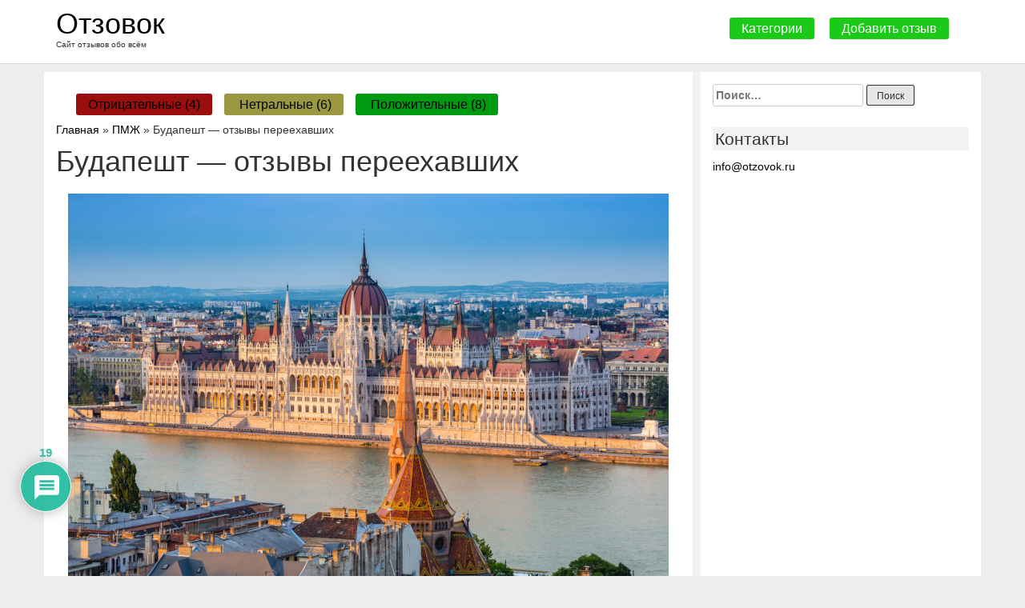

--- FILE ---
content_type: text/html; charset=UTF-8
request_url: https://otzovok.ru/budapesht-otzyvy-pereehavshih/
body_size: 208936
content:
<!doctype html>
<html dir="ltr" lang="ru-RU">
<head>
    <meta charset="UTF-8">
    <meta name="viewport" content="width=device-width, initial-scale=1">
    <link rel="profile" href="https://gmpg.org/xfn/11">
	<link rel="shortcut icon" type="image/x-icon" href="/favicon.ico">
    <title>Будапешт — отзывы переехавших. Отрицательные, нейтральные и положительные отзывы</title>

		<!-- All in One SEO 4.1.10 -->
		<meta name="robots" content="max-image-preview:large" />
		<link rel="canonical" href="https://otzovok.ru/budapesht-otzyvy-pereehavshih/" />
		<script type="application/ld+json" class="aioseo-schema">
			{"@context":"https:\/\/schema.org","@graph":[{"@type":"WebSite","@id":"https:\/\/otzovok.ru\/#website","url":"https:\/\/otzovok.ru\/","name":"\u041e\u0442\u0437\u043e\u0432\u043e\u043a","description":"\u0421\u0430\u0439\u0442 \u043e\u0442\u0437\u044b\u0432\u043e\u0432 \u043e\u0431\u043e \u0432\u0441\u0451\u043c","inLanguage":"ru-RU","publisher":{"@id":"https:\/\/otzovok.ru\/#organization"}},{"@type":"Organization","@id":"https:\/\/otzovok.ru\/#organization","name":"\u041e\u0442\u0437\u043e\u0432\u043e\u043a","url":"https:\/\/otzovok.ru\/"},{"@type":"BreadcrumbList","@id":"https:\/\/otzovok.ru\/budapesht-otzyvy-pereehavshih\/#breadcrumblist","itemListElement":[{"@type":"ListItem","@id":"https:\/\/otzovok.ru\/#listItem","position":1,"item":{"@type":"WebPage","@id":"https:\/\/otzovok.ru\/","name":"\u0413\u043b\u0430\u0432\u043d\u0430\u044f","description":"\u041d\u0430 \u0441\u0430\u0439\u0442\u0435 \u0441\u043e\u0431\u0440\u0430\u043d\u044b \u043e\u0442\u0437\u044b\u0432\u044b \u043e \u0440\u0430\u0437\u043b\u0438\u0447\u043d\u044b\u0445 \u043a\u043e\u043c\u043f\u0430\u043d\u0438\u044f\u0445 \u0438 \u0431\u0440\u0435\u043d\u0434\u0430\u0445.","url":"https:\/\/otzovok.ru\/"},"nextItem":"https:\/\/otzovok.ru\/budapesht-otzyvy-pereehavshih\/#listItem"},{"@type":"ListItem","@id":"https:\/\/otzovok.ru\/budapesht-otzyvy-pereehavshih\/#listItem","position":2,"item":{"@type":"WebPage","@id":"https:\/\/otzovok.ru\/budapesht-otzyvy-pereehavshih\/","name":"\u0411\u0443\u0434\u0430\u043f\u0435\u0448\u0442 \u2014 \u043e\u0442\u0437\u044b\u0432\u044b \u043f\u0435\u0440\u0435\u0435\u0445\u0430\u0432\u0448\u0438\u0445","url":"https:\/\/otzovok.ru\/budapesht-otzyvy-pereehavshih\/"},"previousItem":"https:\/\/otzovok.ru\/#listItem"}]},{"@type":"Person","@id":"https:\/\/otzovok.ru\/author\/admin\/#author","url":"https:\/\/otzovok.ru\/author\/admin\/","name":"admin","image":{"@type":"ImageObject","@id":"https:\/\/otzovok.ru\/budapesht-otzyvy-pereehavshih\/#authorImage","url":"https:\/\/secure.gravatar.com\/avatar\/354f5675da747b7a98fcfd78fe53f96d?s=96&r=g","width":96,"height":96,"caption":"admin"}},{"@type":"WebPage","@id":"https:\/\/otzovok.ru\/budapesht-otzyvy-pereehavshih\/#webpage","url":"https:\/\/otzovok.ru\/budapesht-otzyvy-pereehavshih\/","name":"\u0411\u0443\u0434\u0430\u043f\u0435\u0448\u0442 \u2014 \u043e\u0442\u0437\u044b\u0432\u044b \u043f\u0435\u0440\u0435\u0435\u0445\u0430\u0432\u0448\u0438\u0445. \u041e\u0442\u0440\u0438\u0446\u0430\u0442\u0435\u043b\u044c\u043d\u044b\u0435, \u043d\u0435\u0439\u0442\u0440\u0430\u043b\u044c\u043d\u044b\u0435 \u0438 \u043f\u043e\u043b\u043e\u0436\u0438\u0442\u0435\u043b\u044c\u043d\u044b\u0435 \u043e\u0442\u0437\u044b\u0432\u044b","inLanguage":"ru-RU","isPartOf":{"@id":"https:\/\/otzovok.ru\/#website"},"breadcrumb":{"@id":"https:\/\/otzovok.ru\/budapesht-otzyvy-pereehavshih\/#breadcrumblist"},"author":"https:\/\/otzovok.ru\/author\/admin\/#author","creator":"https:\/\/otzovok.ru\/author\/admin\/#author","datePublished":"2018-09-11T14:02:34+03:00","dateModified":"2018-09-11T14:02:34+03:00"},{"@type":"Article","@id":"https:\/\/otzovok.ru\/budapesht-otzyvy-pereehavshih\/#article","name":"\u0411\u0443\u0434\u0430\u043f\u0435\u0448\u0442 \u2014 \u043e\u0442\u0437\u044b\u0432\u044b \u043f\u0435\u0440\u0435\u0435\u0445\u0430\u0432\u0448\u0438\u0445. \u041e\u0442\u0440\u0438\u0446\u0430\u0442\u0435\u043b\u044c\u043d\u044b\u0435, \u043d\u0435\u0439\u0442\u0440\u0430\u043b\u044c\u043d\u044b\u0435 \u0438 \u043f\u043e\u043b\u043e\u0436\u0438\u0442\u0435\u043b\u044c\u043d\u044b\u0435 \u043e\u0442\u0437\u044b\u0432\u044b","inLanguage":"ru-RU","headline":"\u0411\u0443\u0434\u0430\u043f\u0435\u0448\u0442 \u2014 \u043e\u0442\u0437\u044b\u0432\u044b \u043f\u0435\u0440\u0435\u0435\u0445\u0430\u0432\u0448\u0438\u0445","author":{"@id":"https:\/\/otzovok.ru\/author\/admin\/#author"},"publisher":{"@id":"https:\/\/otzovok.ru\/#organization"},"datePublished":"2018-09-11T14:02:34+03:00","dateModified":"2018-09-11T14:02:34+03:00","commentCount":19,"articleSection":"\u041f\u041c\u0416","mainEntityOfPage":{"@id":"https:\/\/otzovok.ru\/budapesht-otzyvy-pereehavshih\/#webpage"},"isPartOf":{"@id":"https:\/\/otzovok.ru\/budapesht-otzyvy-pereehavshih\/#webpage"},"image":{"@type":"ImageObject","@id":"https:\/\/otzovok.ru\/#articleImage","url":"\/wp-content\/uploads\/images\/-Budapest--E2-80-94--D0-BE-D1-82-D0-B7-D1-8B-D0-B2-D1-8B--D0-BF-D0-B5-D1-80-D0-B5-D0-B5-D1-85-D0-B0-D0-B2-D1-88-D0-B8-D1-85.docx-e1522252873943.jpg"}}]}
		</script>
		<!-- All in One SEO -->

<link rel='dns-prefetch' href='//s.w.org' />
<link rel="alternate" type="application/rss+xml" title="Отзовок &raquo; Лента" href="https://otzovok.ru/feed/" />
<link rel="alternate" type="application/rss+xml" title="Отзовок &raquo; Лента комментариев" href="https://otzovok.ru/comments/feed/" />
<link rel="alternate" type="application/rss+xml" title="Отзовок &raquo; Лента комментариев к &laquo;Будапешт — отзывы переехавших&raquo;" href="https://otzovok.ru/budapesht-otzyvy-pereehavshih/feed/" />
		<script type="text/javascript">
			window._wpemojiSettings = {"baseUrl":"https:\/\/s.w.org\/images\/core\/emoji\/13.1.0\/72x72\/","ext":".png","svgUrl":"https:\/\/s.w.org\/images\/core\/emoji\/13.1.0\/svg\/","svgExt":".svg","source":{"concatemoji":"https:\/\/otzovok.ru\/wp-includes\/js\/wp-emoji-release.min.js?ver=5.8.12"}};
			!function(e,a,t){var n,r,o,i=a.createElement("canvas"),p=i.getContext&&i.getContext("2d");function s(e,t){var a=String.fromCharCode;p.clearRect(0,0,i.width,i.height),p.fillText(a.apply(this,e),0,0);e=i.toDataURL();return p.clearRect(0,0,i.width,i.height),p.fillText(a.apply(this,t),0,0),e===i.toDataURL()}function c(e){var t=a.createElement("script");t.src=e,t.defer=t.type="text/javascript",a.getElementsByTagName("head")[0].appendChild(t)}for(o=Array("flag","emoji"),t.supports={everything:!0,everythingExceptFlag:!0},r=0;r<o.length;r++)t.supports[o[r]]=function(e){if(!p||!p.fillText)return!1;switch(p.textBaseline="top",p.font="600 32px Arial",e){case"flag":return s([127987,65039,8205,9895,65039],[127987,65039,8203,9895,65039])?!1:!s([55356,56826,55356,56819],[55356,56826,8203,55356,56819])&&!s([55356,57332,56128,56423,56128,56418,56128,56421,56128,56430,56128,56423,56128,56447],[55356,57332,8203,56128,56423,8203,56128,56418,8203,56128,56421,8203,56128,56430,8203,56128,56423,8203,56128,56447]);case"emoji":return!s([10084,65039,8205,55357,56613],[10084,65039,8203,55357,56613])}return!1}(o[r]),t.supports.everything=t.supports.everything&&t.supports[o[r]],"flag"!==o[r]&&(t.supports.everythingExceptFlag=t.supports.everythingExceptFlag&&t.supports[o[r]]);t.supports.everythingExceptFlag=t.supports.everythingExceptFlag&&!t.supports.flag,t.DOMReady=!1,t.readyCallback=function(){t.DOMReady=!0},t.supports.everything||(n=function(){t.readyCallback()},a.addEventListener?(a.addEventListener("DOMContentLoaded",n,!1),e.addEventListener("load",n,!1)):(e.attachEvent("onload",n),a.attachEvent("onreadystatechange",function(){"complete"===a.readyState&&t.readyCallback()})),(n=t.source||{}).concatemoji?c(n.concatemoji):n.wpemoji&&n.twemoji&&(c(n.twemoji),c(n.wpemoji)))}(window,document,window._wpemojiSettings);
		</script>
		<style type="text/css">
img.wp-smiley,
img.emoji {
	display: inline !important;
	border: none !important;
	box-shadow: none !important;
	height: 1em !important;
	width: 1em !important;
	margin: 0 .07em !important;
	vertical-align: -0.1em !important;
	background: none !important;
	padding: 0 !important;
}
</style>
	<link rel='stylesheet' id='wp-block-library-css'  href='https://otzovok.ru/wp-includes/css/dist/block-library/style.min.css?ver=5.8.12' type='text/css' media='all' />
<link rel='stylesheet' id='contact-form-7-css'  href='https://otzovok.ru/wp-content/plugins/contact-form-7/includes/css/styles.css?ver=5.5.4' type='text/css' media='all' />
<link rel='stylesheet' id='wpdiscuz-frontend-css-css'  href='https://otzovok.ru/wp-content/plugins/wpdiscuz/themes/default/style.css?ver=7.3.11' type='text/css' media='all' />
<style id='wpdiscuz-frontend-css-inline-css' type='text/css'>
 #wpdcom .wpd-blog-administrator .wpd-comment-label{color:#ffffff;background-color:#00B38F;border:none}#wpdcom .wpd-blog-administrator .wpd-comment-author, #wpdcom .wpd-blog-administrator .wpd-comment-author a{color:#00B38F}#wpdcom.wpd-layout-1 .wpd-comment .wpd-blog-administrator .wpd-avatar img{border-color:#00B38F}#wpdcom.wpd-layout-2 .wpd-comment.wpd-reply .wpd-comment-wrap.wpd-blog-administrator{border-left:3px solid #00B38F}#wpdcom.wpd-layout-2 .wpd-comment .wpd-blog-administrator .wpd-avatar img{border-bottom-color:#00B38F}#wpdcom.wpd-layout-3 .wpd-blog-administrator .wpd-comment-subheader{border-top:1px dashed #00B38F}#wpdcom.wpd-layout-3 .wpd-reply .wpd-blog-administrator .wpd-comment-right{border-left:1px solid #00B38F}#wpdcom .wpd-blog-editor .wpd-comment-label{color:#ffffff;background-color:#00B38F;border:none}#wpdcom .wpd-blog-editor .wpd-comment-author, #wpdcom .wpd-blog-editor .wpd-comment-author a{color:#00B38F}#wpdcom.wpd-layout-1 .wpd-comment .wpd-blog-editor .wpd-avatar img{border-color:#00B38F}#wpdcom.wpd-layout-2 .wpd-comment.wpd-reply .wpd-comment-wrap.wpd-blog-editor{border-left:3px solid #00B38F}#wpdcom.wpd-layout-2 .wpd-comment .wpd-blog-editor .wpd-avatar img{border-bottom-color:#00B38F}#wpdcom.wpd-layout-3 .wpd-blog-editor .wpd-comment-subheader{border-top:1px dashed #00B38F}#wpdcom.wpd-layout-3 .wpd-reply .wpd-blog-editor .wpd-comment-right{border-left:1px solid #00B38F}#wpdcom .wpd-blog-author .wpd-comment-label{color:#ffffff;background-color:#00B38F;border:none}#wpdcom .wpd-blog-author .wpd-comment-author, #wpdcom .wpd-blog-author .wpd-comment-author a{color:#00B38F}#wpdcom.wpd-layout-1 .wpd-comment .wpd-blog-author .wpd-avatar img{border-color:#00B38F}#wpdcom.wpd-layout-2 .wpd-comment .wpd-blog-author .wpd-avatar img{border-bottom-color:#00B38F}#wpdcom.wpd-layout-3 .wpd-blog-author .wpd-comment-subheader{border-top:1px dashed #00B38F}#wpdcom.wpd-layout-3 .wpd-reply .wpd-blog-author .wpd-comment-right{border-left:1px solid #00B38F}#wpdcom .wpd-blog-contributor .wpd-comment-label{color:#ffffff;background-color:#00B38F;border:none}#wpdcom .wpd-blog-contributor .wpd-comment-author, #wpdcom .wpd-blog-contributor .wpd-comment-author a{color:#00B38F}#wpdcom.wpd-layout-1 .wpd-comment .wpd-blog-contributor .wpd-avatar img{border-color:#00B38F}#wpdcom.wpd-layout-2 .wpd-comment .wpd-blog-contributor .wpd-avatar img{border-bottom-color:#00B38F}#wpdcom.wpd-layout-3 .wpd-blog-contributor .wpd-comment-subheader{border-top:1px dashed #00B38F}#wpdcom.wpd-layout-3 .wpd-reply .wpd-blog-contributor .wpd-comment-right{border-left:1px solid #00B38F}#wpdcom .wpd-blog-subscriber .wpd-comment-label{color:#ffffff;background-color:#00B38F;border:none}#wpdcom .wpd-blog-subscriber .wpd-comment-author, #wpdcom .wpd-blog-subscriber .wpd-comment-author a{color:#00B38F}#wpdcom.wpd-layout-2 .wpd-comment .wpd-blog-subscriber .wpd-avatar img{border-bottom-color:#00B38F}#wpdcom.wpd-layout-3 .wpd-blog-subscriber .wpd-comment-subheader{border-top:1px dashed #00B38F}#wpdcom .wpd-blog-post_author .wpd-comment-label{color:#ffffff;background-color:#00B38F;border:none}#wpdcom .wpd-blog-post_author .wpd-comment-author, #wpdcom .wpd-blog-post_author .wpd-comment-author a{color:#00B38F}#wpdcom .wpd-blog-post_author .wpd-avatar img{border-color:#00B38F}#wpdcom.wpd-layout-1 .wpd-comment .wpd-blog-post_author .wpd-avatar img{border-color:#00B38F}#wpdcom.wpd-layout-2 .wpd-comment.wpd-reply .wpd-comment-wrap.wpd-blog-post_author{border-left:3px solid #00B38F}#wpdcom.wpd-layout-2 .wpd-comment .wpd-blog-post_author .wpd-avatar img{border-bottom-color:#00B38F}#wpdcom.wpd-layout-3 .wpd-blog-post_author .wpd-comment-subheader{border-top:1px dashed #00B38F}#wpdcom.wpd-layout-3 .wpd-reply .wpd-blog-post_author .wpd-comment-right{border-left:1px solid #00B38F}#wpdcom .wpd-blog-guest .wpd-comment-label{color:#ffffff;background-color:#00B38F;border:none}#wpdcom .wpd-blog-guest .wpd-comment-author, #wpdcom .wpd-blog-guest .wpd-comment-author a{color:#00B38F}#wpdcom.wpd-layout-3 .wpd-blog-guest .wpd-comment-subheader{border-top:1px dashed #00B38F}#comments, #respond, .comments-area, #wpdcom{}#wpdcom .ql-editor > *{color:#777777}#wpdcom .ql-editor::before{}#wpdcom .ql-toolbar{border:1px solid #DDDDDD;border-top:none}#wpdcom .ql-container{border:1px solid #DDDDDD;border-bottom:none}#wpdcom .wpd-form-row .wpdiscuz-item input[type="text"], #wpdcom .wpd-form-row .wpdiscuz-item input[type="email"], #wpdcom .wpd-form-row .wpdiscuz-item input[type="url"], #wpdcom .wpd-form-row .wpdiscuz-item input[type="color"], #wpdcom .wpd-form-row .wpdiscuz-item input[type="date"], #wpdcom .wpd-form-row .wpdiscuz-item input[type="datetime"], #wpdcom .wpd-form-row .wpdiscuz-item input[type="datetime-local"], #wpdcom .wpd-form-row .wpdiscuz-item input[type="month"], #wpdcom .wpd-form-row .wpdiscuz-item input[type="number"], #wpdcom .wpd-form-row .wpdiscuz-item input[type="time"], #wpdcom textarea, #wpdcom select{border:1px solid #DDDDDD;color:#777777}#wpdcom .wpd-form-row .wpdiscuz-item textarea{border:1px solid #DDDDDD}#wpdcom input::placeholder, #wpdcom textarea::placeholder, #wpdcom input::-moz-placeholder, #wpdcom textarea::-webkit-input-placeholder{}#wpdcom .wpd-comment-text{color:#777777}#wpdcom .wpd-thread-head .wpd-thread-info{border-bottom:2px solid #00B38F}#wpdcom .wpd-thread-head .wpd-thread-info.wpd-reviews-tab svg{fill:#00B38F}#wpdcom .wpd-thread-head .wpdiscuz-user-settings{border-bottom:2px solid #00B38F}#wpdcom .wpd-thread-head .wpdiscuz-user-settings:hover{color:#00B38F}#wpdcom .wpd-comment .wpd-follow-link:hover{color:#00B38F}#wpdcom .wpd-comment-status .wpd-sticky{color:#00B38F}#wpdcom .wpd-thread-filter .wpdf-active{color:#00B38F;border-bottom-color:#00B38F}#wpdcom .wpd-comment-info-bar{border:1px dashed #33c3a6;background:#e6f8f4}#wpdcom .wpd-comment-info-bar .wpd-current-view i{color:#00B38F}#wpdcom .wpd-filter-view-all:hover{background:#00B38F}#wpdcom .wpdiscuz-item .wpdiscuz-rating > label{color:#DDDDDD}#wpdcom .wpdiscuz-item .wpdiscuz-rating:not(:checked) > label:hover, .wpdiscuz-rating:not(:checked) > label:hover ~ label{}#wpdcom .wpdiscuz-item .wpdiscuz-rating > input ~ label:hover, #wpdcom .wpdiscuz-item .wpdiscuz-rating > input:not(:checked) ~ label:hover ~ label, #wpdcom .wpdiscuz-item .wpdiscuz-rating > input:not(:checked) ~ label:hover ~ label{color:#FFED85}#wpdcom .wpdiscuz-item .wpdiscuz-rating > input:checked ~ label:hover, #wpdcom .wpdiscuz-item .wpdiscuz-rating > input:checked ~ label:hover, #wpdcom .wpdiscuz-item .wpdiscuz-rating > label:hover ~ input:checked ~ label, #wpdcom .wpdiscuz-item .wpdiscuz-rating > input:checked + label:hover ~ label, #wpdcom .wpdiscuz-item .wpdiscuz-rating > input:checked ~ label:hover ~ label, .wpd-custom-field .wcf-active-star, #wpdcom .wpdiscuz-item .wpdiscuz-rating > input:checked ~ label{color:#FFD700}#wpd-post-rating .wpd-rating-wrap .wpd-rating-stars svg .wpd-star{fill:#DDDDDD}#wpd-post-rating .wpd-rating-wrap .wpd-rating-stars svg .wpd-active{fill:#FFD700}#wpd-post-rating .wpd-rating-wrap .wpd-rate-starts svg .wpd-star{fill:#DDDDDD}#wpd-post-rating .wpd-rating-wrap .wpd-rate-starts:hover svg .wpd-star{fill:#FFED85}#wpd-post-rating.wpd-not-rated .wpd-rating-wrap .wpd-rate-starts svg:hover ~ svg .wpd-star{fill:#DDDDDD}.wpdiscuz-post-rating-wrap .wpd-rating .wpd-rating-wrap .wpd-rating-stars svg .wpd-star{fill:#DDDDDD}.wpdiscuz-post-rating-wrap .wpd-rating .wpd-rating-wrap .wpd-rating-stars svg .wpd-active{fill:#FFD700}#wpdcom .wpd-comment .wpd-follow-active{color:#ff7a00}#wpdcom .page-numbers{color:#555;border:#555 1px solid}#wpdcom span.current{background:#555}#wpdcom.wpd-layout-1 .wpd-new-loaded-comment > .wpd-comment-wrap > .wpd-comment-right{background:#FFFAD6}#wpdcom.wpd-layout-2 .wpd-new-loaded-comment.wpd-comment > .wpd-comment-wrap > .wpd-comment-right{background:#FFFAD6}#wpdcom.wpd-layout-2 .wpd-new-loaded-comment.wpd-comment.wpd-reply > .wpd-comment-wrap > .wpd-comment-right{background:transparent}#wpdcom.wpd-layout-2 .wpd-new-loaded-comment.wpd-comment.wpd-reply > .wpd-comment-wrap{background:#FFFAD6}#wpdcom.wpd-layout-3 .wpd-new-loaded-comment.wpd-comment > .wpd-comment-wrap > .wpd-comment-right{background:#FFFAD6}#wpdcom .wpd-follow:hover i, #wpdcom .wpd-unfollow:hover i, #wpdcom .wpd-comment .wpd-follow-active:hover i{color:#00B38F}#wpdcom .wpdiscuz-readmore{cursor:pointer;color:#00B38F}.wpd-custom-field .wcf-pasiv-star, #wpcomm .wpdiscuz-item .wpdiscuz-rating > label{color:#DDDDDD}.wpd-wrapper .wpd-list-item.wpd-active{border-top:3px solid #00B38F}#wpdcom.wpd-layout-2 .wpd-comment.wpd-reply.wpd-unapproved-comment .wpd-comment-wrap{border-left:3px solid #FFFAD6}#wpdcom.wpd-layout-3 .wpd-comment.wpd-reply.wpd-unapproved-comment .wpd-comment-right{border-left:1px solid #FFFAD6}#wpdcom .wpd-prim-button{background-color:#07B290;color:#FFFFFF}#wpdcom .wpd_label__check i.wpdicon-on{color:#07B290;border:1px solid #83d9c8}#wpd-bubble-wrapper #wpd-bubble-all-comments-count{color:#1DB99A}#wpd-bubble-wrapper > div{background-color:#1DB99A}#wpd-bubble-wrapper > #wpd-bubble #wpd-bubble-add-message{background-color:#1DB99A}#wpd-bubble-wrapper > #wpd-bubble #wpd-bubble-add-message::before{border-left-color:#1DB99A;border-right-color:#1DB99A}#wpd-bubble-wrapper.wpd-right-corner > #wpd-bubble #wpd-bubble-add-message::before{border-left-color:#1DB99A;border-right-color:#1DB99A}.wpd-inline-icon-wrapper path.wpd-inline-icon-first{fill:#1DB99A}.wpd-inline-icon-count{background-color:#1DB99A}.wpd-inline-icon-count::before{border-right-color:#1DB99A}.wpd-inline-form-wrapper::before{border-bottom-color:#1DB99A}.wpd-inline-form-question{background-color:#1DB99A}.wpd-inline-form{background-color:#1DB99A}.wpd-last-inline-comments-wrapper{border-color:#1DB99A}.wpd-last-inline-comments-wrapper::before{border-bottom-color:#1DB99A}.wpd-last-inline-comments-wrapper .wpd-view-all-inline-comments{background:#1DB99A}.wpd-last-inline-comments-wrapper .wpd-view-all-inline-comments:hover,.wpd-last-inline-comments-wrapper .wpd-view-all-inline-comments:active,.wpd-last-inline-comments-wrapper .wpd-view-all-inline-comments:focus{background-color:#1DB99A}#wpdcom .ql-snow .ql-tooltip[data-mode="link"]::before{content:"Введите ссылку:"}#wpdcom .ql-snow .ql-tooltip.ql-editing a.ql-action::after{content:"Сохранить"}.comments-area{width:auto}
</style>
<link rel='stylesheet' id='wpdiscuz-fa-css'  href='https://otzovok.ru/wp-content/plugins/wpdiscuz/assets/third-party/font-awesome-5.13.0/css/fa.min.css?ver=7.3.11' type='text/css' media='all' />
<link rel='stylesheet' id='wpdiscuz-combo-css-css'  href='https://otzovok.ru/wp-content/plugins/wpdiscuz/assets/css/wpdiscuz-combo.min.css?ver=5.8.12' type='text/css' media='all' />
<link rel='stylesheet' id='spu-public-css-css'  href='https://otzovok.ru/wp-content/plugins/popups/public/assets/css/public.css?ver=1.9.3.8' type='text/css' media='all' />
<link rel='stylesheet' id='reviewtheme-style-css'  href='https://otzovok.ru/wp-content/themes/reviewtheme/style.css?ver=5.8.12' type='text/css' media='all' />
<link rel='stylesheet' id='bootstrap-style-css'  href='https://otzovok.ru/wp-content/themes/reviewtheme/css/bootstrap.min.css?ver=5.8.12' type='text/css' media='all' />
<link rel='stylesheet' id='bootstrap-theme-style-css'  href='https://otzovok.ru/wp-content/themes/reviewtheme/css/bootstrap-theme.min.css?ver=5.8.12' type='text/css' media='all' />
<link rel='stylesheet' id='theme-style-css'  href='https://otzovok.ru/wp-content/themes/reviewtheme/css/theme.css?ver=5.8.12' type='text/css' media='all' />
<script type='text/javascript' src='https://otzovok.ru/wp-includes/js/jquery/jquery.min.js?ver=3.6.0' id='jquery-core-js'></script>
<script type='text/javascript' src='https://otzovok.ru/wp-includes/js/jquery/jquery-migrate.min.js?ver=3.3.2' id='jquery-migrate-js'></script>
<link rel="https://api.w.org/" href="https://otzovok.ru/wp-json/" /><link rel="alternate" type="application/json" href="https://otzovok.ru/wp-json/wp/v2/posts/598" /><link rel="EditURI" type="application/rsd+xml" title="RSD" href="https://otzovok.ru/xmlrpc.php?rsd" />
<link rel="wlwmanifest" type="application/wlwmanifest+xml" href="https://otzovok.ru/wp-includes/wlwmanifest.xml" /> 
<meta name="generator" content="WordPress 5.8.12" />
<link rel='shortlink' href='https://otzovok.ru/?p=598' />
<link rel="alternate" type="application/json+oembed" href="https://otzovok.ru/wp-json/oembed/1.0/embed?url=https%3A%2F%2Fotzovok.ru%2Fbudapesht-otzyvy-pereehavshih%2F" />
<link rel="alternate" type="text/xml+oembed" href="https://otzovok.ru/wp-json/oembed/1.0/embed?url=https%3A%2F%2Fotzovok.ru%2Fbudapesht-otzyvy-pereehavshih%2F&#038;format=xml" />
<style type="text/css" id="custom-background-css">
body.custom-background { background-color: #ededed; }
</style>
			<style type="text/css" id="wp-custom-css">
			.item-index-page {
  word-break: break-word
}
@media (max-width: 992px){
  .button-panel {
    padding: 0 25px
  }
	h1 {
		margin-bottom: 3px
	}
}		</style>
			<meta name="yandex-verification" content="39353751314a8b2e" />
	<meta name="google-site-verification" content="4KDUFCLwVaZAaBYiFtgDGkPcEckeIFZKN7pGxY9XJhs" />
<!-- Yandex.Metrika counter --> <script type="text/javascript" > (function(m,e,t,r,i,k,a){m[i]=m[i]||function(){(m[i].a=m[i].a||[]).push(arguments)}; m[i].l=1*new Date();k=e.createElement(t),a=e.getElementsByTagName(t)[0],k.async=1,k.src=r,a.parentNode.insertBefore(k,a)}) (window, document, "script", "https://mc.yandex.ru/metrika/tag.js", "ym"); ym(50344498, "init", { clickmap:true, trackLinks:true, accurateTrackBounce:true, webvisor:true }); </script> <noscript><div><img src="https://mc.yandex.ru/watch/50344498" style="position:absolute; left:-9999px;" alt="" /></div></noscript> <!-- /Yandex.Metrika counter -->
	<script async src="//pagead2.googlesyndication.com/pagead/js/adsbygoogle.js"></script>
<script>
  (adsbygoogle = window.adsbygoogle || []).push({
    google_ad_client: "ca-pub-5484500483066022",
    enable_page_level_ads: true
  });
</script>
</head>

<body class="post-template-default single single-post postid-598 single-format-standard custom-background">
<div id="page" class="site">
    <a class="skip-link screen-reader-text" href="#content">перейти к содержанию</a>

    <header id="masthead" class="site-header">
        <div class="container">
            <div class="row">
                <div class="col-md-6">
                    <div class="site-branding">
                                                    <h3 class="site-title"><a href="https://otzovok.ru/"
                                                     rel="home" class="logo-site" style="color: black">Отзовок</a></h3>
                                                    <p class="site-description">Сайт отзывов обо всём</p>
                                            </div><!-- .site-branding -->
                </div>
                <div class="col-md-6 right-text">
                    <div class="button-panel">
                        <a href="/kategorii-otzyvov/" class="button-top">Категории</a>
                        <a href="#" class="button-top add-rew spu-open-6304">Добавить отзыв</a>
                    </div>
                </div>
            </div>
        </div>
    </header><!-- #masthead -->

    <div id="content" class="site-content">

    <div class="container">
        <div class="row flex-box">
            <div class="col-md-9 white-bg main_box">
                <div class="rew-result"></div>
                <a href="http://otzovok.ru">Главная</a> » <a href="https://otzovok.ru/category/pmzh/" rel="category tag">ПМЖ</a> » Будапешт — отзывы переехавших                <div id="primary" class="content-area">
                    <main id="main" class="site-main">
                            <div class="page-rew">
        <article id="post-598" class="post-598 post type-post status-publish format-standard hentry category-pmzh">
            <header class="entry-header">
                <h1 class="entry-title">Будапешт — отзывы переехавших</h1>
                            </header><!-- .entry-header -->

            
            <div class="entry-content">
                <p><img loading="lazy" width="750" height="501" src="/wp-content/uploads/images/-Budapest--E2-80-94--D0-BE-D1-82-D0-B7-D1-8B-D0-B2-D1-8B--D0-BF-D0-B5-D1-80-D0-B5-D0-B5-D1-85-D0-B0-D0-B2-D1-88-D0-B8-D1-85.docx-e1522252873943.jpg" class="aligncenter wp-post-image" alt="" /></p>


            </div><!-- .entry-content -->

            <footer class="entry-footer">
            </footer><!-- .entry-footer -->
        </article><!-- #post-598 -->
    </div>

	<nav class="navigation post-navigation" role="navigation" aria-label="Записи">
		<h2 class="screen-reader-text">Навигация по записям</h2>
		<div class="nav-links"><div class="nav-previous"><a href="https://otzovok.ru/pech-otzyvy-pereehavshih/" rel="prev">Печ — отзывы переехавших</a></div><div class="nav-next"><a href="https://otzovok.ru/radom-otzyvy-pereehavshih/" rel="next">Радом — отзывы переехавших</a></div></div>
	</nav>    <div class="wpdiscuz_top_clearing"></div>
    <div id='comments' class='comments-area'><div id='respond' style='width: 0;height: 0;clear: both;margin: 0;padding: 0;'></div>    <div id="wpdcom" class="wpdiscuz_unauth wpd-default wpd-layout-3 wpd-comments-open">
                    <div class="wc_social_plugin_wrapper">
                            </div>
            <div class="wpd-form-wrap">
                <div class="wpd-form-head">
                                        <div class="wpd-auth">
                                                <div class="wpd-login">
                            <a href="https://otzovok.ru/wp-login.php?redirect_to=https%3A%2F%2Fotzovok.ru%2Fbudapesht-otzyvy-pereehavshih%2F"><i class='fas fa-sign-in-alt'></i> Авторизуйтесь</a>                        </div>
                    </div>
                </div>
                                        <div class="wpd-form wpd-form-wrapper wpd-main-form-wrapper" id='wpd-main-form-wrapper-0_0'>
                                        <form class="wpd_comm_form wpd_main_comm_form" method="post" enctype="multipart/form-data">
                    <div class="wpd-field-comment">
                        <div class="wpdiscuz-item wc-field-textarea">
                            <div class="wpdiscuz-textarea-wrap ">
                                                                                                        <div class="wpd-avatar">
                                        <img alt='guest' src='https://secure.gravatar.com/avatar/?s=56&#038;r=g' srcset='https://secure.gravatar.com/avatar/?s=112&#038;r=g 2x' class='avatar avatar-56 photo avatar-default' height='56' width='56' loading='lazy'/>                                    </div>
                                                <div id="wpd-editor-wraper-0_0" style="display: none;">
                <div id="wpd-editor-char-counter-0_0" class="wpd-editor-char-counter"></div>
                <label style="display: none;" for="wc-textarea-0_0">Label</label>
                <textarea id="wc-textarea-0_0" required name="wc_comment" class="wc_comment wpd-field"></textarea>
                <div id="wpd-editor-0_0"></div>
                        <div id="wpd-editor-toolbar-0_0">
                            <button title="Жирный" class="ql-bold"  ></button>
                                <button title="Курсив" class="ql-italic"  ></button>
                                <button title="Подчеркивание" class="ql-underline"  ></button>
                                <button title="Зачеркивание" class="ql-strike"  ></button>
                                <button title="Упорядоченный список" class="ql-list" value='ordered' ></button>
                                <button title="Неупорядоченный список" class="ql-list" value='bullet' ></button>
                                <button title="Цитата" class="ql-blockquote"  ></button>
                                <button title="Блок кода" class="ql-code-block"  ></button>
                                <button title="Ссылка" class="ql-link"  ></button>
                                <button title="Исходный код" class="ql-sourcecode"  data-wpde_button_name='sourcecode'>{}</button>
                                <button title="Спойлер" class="ql-spoiler"  data-wpde_button_name='spoiler'>[+]</button>
                            <div class="wpd-editor-buttons-right">
                <span class='wmu-upload-wrap' wpd-tooltip='Прикрепить изображение к этому комментарию' wpd-tooltip-position='left'><label class='wmu-add'><i class='far fa-image'></i><input style='display:none;' class='wmu-add-files' type='file' name='wmu_files[]'  accept='image/*'/></label></span>            </div>
        </div>
                    </div>
                                        </div>
                        </div>
                    </div>
                    <div class="wpd-form-foot" style='display:none;'>
                        <div class="wpdiscuz-textarea-foot">
                                                        <div class="wpdiscuz-button-actions"><div class='wmu-action-wrap'><div class='wmu-tabs wmu-images-tab wmu-hide'></div></div></div>
                        </div>
                                <div class="wpd-form-row">
                    <div class="wpd-form-col-left">
                        <div class="wpdiscuz-item wc_name-wrapper wpd-has-icon">
                                    <div class="wpd-field-icon"><i class="fas fa-user"></i></div>
                                    <input id="wc_name-0_0" value="" required='required' aria-required='true' class="wc_name wpd-field" type="text" name="wc_name" placeholder="Имя*" maxlength="50" pattern='.{3,50}' title="">
                <label for="wc_name-0_0" class="wpdlb">Имя*</label>
                            </div>
                        <div class="wpdiscuz-item wc_email-wrapper wpd-has-icon">
                                    <div class="wpd-field-icon"><i class="fas fa-at"></i></div>
                                    <input id="wc_email-0_0" value="" required='required' aria-required='true' class="wc_email wpd-field" type="email" name="wc_email" placeholder="Email*" />
                <label for="wc_email-0_0" class="wpdlb">Email*</label>
                            </div>
                            <div class="wpdiscuz-item wc_website-wrapper wpd-has-icon">
                                            <div class="wpd-field-icon"><i class="fas fa-link"></i></div>
                                        <input id="wc_website-0_0" value="" class="wc_website wpd-field" type="text" name="wc_website" placeholder="Веб-сайт" />
                    <label for="wc_website-0_0" class="wpdlb">Веб-сайт</label>
                                    </div>
                                <div class="wpdiscuz-item wpd-field-group wpd-field-select category-wrapper wpd-has-desc">
            <select  required='required' aria-required='true'  name="category" class="category wpd-field wpdiscuz_select">
                <option value="">Тип отзыва</option>
                                    <option value="1">itric</option>
                                    <option value="2">neitral</option>
                                    <option value="3">pozitive</option>
                            </select>
                            <div class="wpd-field-desc"><i class="far fa-question-circle"></i><span>Тип отзыва</span></div>
                    </div>
                </div>
                <div class="wpd-form-col-right">
                    <div class="wc-field-submit">
                                            
                                            <label class="wpd_label" wpd-tooltip="Сообщать о всех новых ответах на мои комментарии">
                            <input id="wc_notification_new_comment-0_0" class="wc_notification_new_comment-0_0 wpd_label__checkbox" value="comment" type="checkbox" name="wpdiscuz_notification_type" />
                            <span class="wpd_label__text">
                                <span class="wpd_label__check">
                                    <i class="fas fa-bell wpdicon wpdicon-on"></i>
                                    <i class="fas fa-bell-slash wpdicon wpdicon-off"></i>
                                </span>
                            </span>
                        </label>
                                                                <input id="wpd-field-submit-0_0" class="wc_comm_submit wpd_not_clicked wpd-prim-button" type="submit" name="submit" value="Оставить комментарий" />
        </div>
                </div>
                    <div class="clearfix"></div>
        </div>
                            </div>
                                        <input type="hidden" class="wpdiscuz_unique_id" value="0_0" name="wpdiscuz_unique_id">
                </form>
                        </div>
                <div id="wpdiscuz_hidden_secondary_form" style="display: none;">
                    <div class="wpd-form wpd-form-wrapper wpd-secondary-form-wrapper" id='wpd-secondary-form-wrapper-wpdiscuzuniqueid' style='display: none;'>
                            <div class="wpd-secondary-forms-social-content"></div><div class="clearfix"></div>
                                        <form class="wpd_comm_form wpd-secondary-form-wrapper" method="post" enctype="multipart/form-data">
                    <div class="wpd-field-comment">
                        <div class="wpdiscuz-item wc-field-textarea">
                            <div class="wpdiscuz-textarea-wrap ">
                                                                                                        <div class="wpd-avatar">
                                        <img alt='guest' src='https://secure.gravatar.com/avatar/?s=56&#038;r=g' srcset='https://secure.gravatar.com/avatar/?s=112&#038;r=g 2x' class='avatar avatar-56 photo avatar-default' height='56' width='56' loading='lazy'/>                                    </div>
                                                <div id="wpd-editor-wraper-wpdiscuzuniqueid" style="display: none;">
                <div id="wpd-editor-char-counter-wpdiscuzuniqueid" class="wpd-editor-char-counter"></div>
                <label style="display: none;" for="wc-textarea-wpdiscuzuniqueid">Label</label>
                <textarea id="wc-textarea-wpdiscuzuniqueid" required name="wc_comment" class="wc_comment wpd-field"></textarea>
                <div id="wpd-editor-wpdiscuzuniqueid"></div>
                        <div id="wpd-editor-toolbar-wpdiscuzuniqueid">
                            <button title="Жирный" class="ql-bold"  ></button>
                                <button title="Курсив" class="ql-italic"  ></button>
                                <button title="Подчеркивание" class="ql-underline"  ></button>
                                <button title="Зачеркивание" class="ql-strike"  ></button>
                                <button title="Упорядоченный список" class="ql-list" value='ordered' ></button>
                                <button title="Неупорядоченный список" class="ql-list" value='bullet' ></button>
                                <button title="Цитата" class="ql-blockquote"  ></button>
                                <button title="Блок кода" class="ql-code-block"  ></button>
                                <button title="Ссылка" class="ql-link"  ></button>
                                <button title="Исходный код" class="ql-sourcecode"  data-wpde_button_name='sourcecode'>{}</button>
                                <button title="Спойлер" class="ql-spoiler"  data-wpde_button_name='spoiler'>[+]</button>
                            <div class="wpd-editor-buttons-right">
                <span class='wmu-upload-wrap' wpd-tooltip='Прикрепить изображение к этому комментарию' wpd-tooltip-position='left'><label class='wmu-add'><i class='far fa-image'></i><input style='display:none;' class='wmu-add-files' type='file' name='wmu_files[]'  accept='image/*'/></label></span>            </div>
        </div>
                    </div>
                                        </div>
                        </div>
                    </div>
                    <div class="wpd-form-foot" style='display:none;'>
                        <div class="wpdiscuz-textarea-foot">
                                                        <div class="wpdiscuz-button-actions"><div class='wmu-action-wrap'><div class='wmu-tabs wmu-images-tab wmu-hide'></div></div></div>
                        </div>
                                <div class="wpd-form-row">
                    <div class="wpd-form-col-left">
                        <div class="wpdiscuz-item wc_name-wrapper wpd-has-icon">
                                    <div class="wpd-field-icon"><i class="fas fa-user"></i></div>
                                    <input id="wc_name-wpdiscuzuniqueid" value="" required='required' aria-required='true' class="wc_name wpd-field" type="text" name="wc_name" placeholder="Имя*" maxlength="50" pattern='.{3,50}' title="">
                <label for="wc_name-wpdiscuzuniqueid" class="wpdlb">Имя*</label>
                            </div>
                        <div class="wpdiscuz-item wc_email-wrapper wpd-has-icon">
                                    <div class="wpd-field-icon"><i class="fas fa-at"></i></div>
                                    <input id="wc_email-wpdiscuzuniqueid" value="" required='required' aria-required='true' class="wc_email wpd-field" type="email" name="wc_email" placeholder="Email*" />
                <label for="wc_email-wpdiscuzuniqueid" class="wpdlb">Email*</label>
                            </div>
                            <div class="wpdiscuz-item wc_website-wrapper wpd-has-icon">
                                            <div class="wpd-field-icon"><i class="fas fa-link"></i></div>
                                        <input id="wc_website-wpdiscuzuniqueid" value="" class="wc_website wpd-field" type="text" name="wc_website" placeholder="Веб-сайт" />
                    <label for="wc_website-wpdiscuzuniqueid" class="wpdlb">Веб-сайт</label>
                                    </div>
                        </div>
                <div class="wpd-form-col-right">
                    <div class="wc-field-submit">
                                            
                                            <label class="wpd_label" wpd-tooltip="Сообщать о всех новых ответах на мои комментарии">
                            <input id="wc_notification_new_comment-wpdiscuzuniqueid" class="wc_notification_new_comment-wpdiscuzuniqueid wpd_label__checkbox" value="comment" type="checkbox" name="wpdiscuz_notification_type" />
                            <span class="wpd_label__text">
                                <span class="wpd_label__check">
                                    <i class="fas fa-bell wpdicon wpdicon-on"></i>
                                    <i class="fas fa-bell-slash wpdicon wpdicon-off"></i>
                                </span>
                            </span>
                        </label>
                                                                <input id="wpd-field-submit-wpdiscuzuniqueid" class="wc_comm_submit wpd_not_clicked wpd-prim-button" type="submit" name="submit" value="Оставить комментарий" />
        </div>
                </div>
                    <div class="clearfix"></div>
        </div>
                            </div>
                                        <input type="hidden" class="wpdiscuz_unique_id" value="wpdiscuzuniqueid" name="wpdiscuz_unique_id">
                </form>
                        </div>
                </div>
                    </div>
                        <div id="wpd-threads" class="wpd-thread-wrapper">
                <div class="wpd-thread-head">
                    <div class="wpd-thread-info " data-comments-count="19">
                        <span class='wpdtc' title='19'>19</span> комментариев                    </div>
                                        <div class="wpd-space"></div>
                    <div class="wpd-thread-filter">
                                                    <div class="wpd-filter wpdf-reacted wpd_not_clicked" wpd-tooltip="Самый популярный комментарий"><i class="fas fa-bolt"></i></div>
                                                        <div class="wpd-filter wpdf-hottest wpd_not_clicked" wpd-tooltip="Цепочка популярного комментария"><i class="fas fa-fire"></i></div>
                                                        <div class="wpd-filter wpdf-sorting">
                                                                        <span class="wpdiscuz-sort-button wpdiscuz-date-sort-asc wpdiscuz-sort-button-active" data-sorting="oldest">Старые</span>
                                                                        <i class="fas fa-sort-down"></i>
                                <div class="wpdiscuz-sort-buttons">
                                                                            <span class="wpdiscuz-sort-button wpdiscuz-date-sort-desc" data-sorting="newest">Новые</span>
                                                                                <span class="wpdiscuz-sort-button wpdiscuz-vote-sort-up" data-sorting="by_vote">Популярные</span>
                                                                        </div>
                            </div>
                                                </div>
                </div>
                <div class="wpd-comment-info-bar">
                    <div class="wpd-current-view"><i class="fas fa-quote-left"></i> Межтекстовые Отзывы</div>
                    <div class="wpd-filter-view-all">Посмотреть все комментарии</div>
                </div>
                                <div class="wpd-thread-list">
                    <div id='wpd-comm-9305_0' class='wpd-comment wpd_comment_level-1'><div class="wpd-comment-wrap wpd-blog-guest">
    <div class="wpd-comment-left ">
    <div class="wpd-avatar ">
    <img alt='Karcsit' src='http://2.gravatar.com/avatar/?s=64&#038;r=g' srcset='http://1.gravatar.com/avatar/?s=128&#038;r=g 2x' class='avatar avatar-64 photo avatar-default' height='64' width='64' loading='lazy'/>
</div>
</div>
    <div id="comment-9305" class="wpd-comment-right">
    <div class="wpd-comment-header">
    <div class="wpd-comment-author ">
    Karcsit
</div>
    
    
    <div class="wpd-comment-share wpd-hidden wpd-tooltip wpd-top">
    <i class='fas fa-share-alt' aria-hidden='true'></i>
    <div class="wpd-tooltip-content">
        <a class='wc_tw' rel='noreferrer' target='_blank' href='https://twitter.com/intent/tweet?text=Отрицательный отзыв
http://www.hungary-ru.com/?mode=forum&#038;f_id=1&#03... &url=https%3A%2F%2Fotzovok.ru%2Fbudapesht-otzyvy-pereehavshih%2F%23comment-9305' title='Поделиться через Twitter'><i class='fab fa-twitter wpf-cta' aria-hidden='true'></i></a><a class='wc_vk' rel='noreferrer' target='_blank' href='https://vk.com/share.php?url=https://otzovok.ru/budapesht-otzyvy-pereehavshih/' title='Поделиться через Вконтакте'><i class='fab fa-vk wpf-cta' aria-hidden='true'></i></a><a class='wc_ok' rel='noreferrer' target='_blank' href='https://connect.ok.ru/offer?url=https://otzovok.ru/budapesht-otzyvy-pereehavshih/' title='Поделиться через Одноклассники'><i class='fab fa-odnoklassniki wpf-cta' aria-hidden='true'></i></a>
    </div>
</div>
    
    <div class="wpd-space"></div>
    <div class="wpd-comment-link wpd-hidden">
    <span wpd-tooltip='Ссылка на комментарий' wpd-tooltip-position='left'><i class='fas fa-link' aria-hidden='true' data-wpd-clipboard='https://otzovok.ru/budapesht-otzyvy-pereehavshih/#comment-9305'></i></span>
</div>
</div>
    <div class="wpd-comment-subheader">
    
    <div class="wpd-comment-date" title="30.11.-0001 00:00">
    <i class='far fa-clock' aria-hidden='true'></i>
    2026 лет назад
</div>
    
</div>
    
    <div class="wpd-comment-text">
    <p class="bad-review">Отрицательный отзыв</p>
<p><a href="http://www.hungary-ru.com/?mode=forum&amp;f_id=1&amp;id=8810&amp;page=5" rel="nofollow">http://www.hungary-ru.com/?mode=forum&#038;f_id=1&#038;id=8810&#038;page=5</a></p>
<p>Что может быть лучше затхлого будапештского воздуха, загаженных улиц, грязного общественного транспорта, кишащего бомжами! Из крана здесь течет мед, именно поэтому люди покупают воду в бутылках. Местное население от счастья при виде вас так и рассыпается в улыбках и комплиментах. Вы правы, Лолита: вон из Москвы — и сразу в Будапешт!</p>

</div>
    <div class="wpd-comment-footer">
    <div class="wpd-vote">
    <div class="wpd-vote-up wpd_not_clicked">
        <svg aria-hidden='true' focusable='false' data-prefix='fas' data-icon='plus' class='svg-inline--fa fa-plus fa-w-14' role='img' xmlns='https://www.w3.org/2000/svg' viewBox='0 0 448 512'><path d='M416 208H272V64c0-17.67-14.33-32-32-32h-32c-17.67 0-32 14.33-32 32v144H32c-17.67 0-32 14.33-32 32v32c0 17.67 14.33 32 32 32h144v144c0 17.67 14.33 32 32 32h32c17.67 0 32-14.33 32-32V304h144c17.67 0 32-14.33 32-32v-32c0-17.67-14.33-32-32-32z'></path></svg>
    </div>
    <div class='wpd-vote-result' title='0'>0</div>
    <div class="wpd-vote-down wpd_not_clicked">
        <svg aria-hidden='true' focusable='false' data-prefix='fas' data-icon='minus' class='svg-inline--fa fa-minus fa-w-14' role='img' xmlns='https://www.w3.org/2000/svg' viewBox='0 0 448 512'><path d='M416 208H32c-17.67 0-32 14.33-32 32v32c0 17.67 14.33 32 32 32h384c17.67 0 32-14.33 32-32v-32c0-17.67-14.33-32-32-32z'></path></svg>
    </div>
</div>
    <div class="wpd-reply-button">
    <svg xmlns='https://www.w3.org/2000/svg' viewBox='0 0 24 24'><path d='M10 9V5l-7 7 7 7v-4.1c5 0 8.5 1.6 11 5.1-1-5-4-10-11-11z'/><path d='M0 0h24v24H0z' fill='none'/></svg>
    <span>Ответить</span>
</div>
<div class='wpd-wpanel'></div>
    <div class="wpd-space"></div>
    
</div>
</div>
</div><div id='wpdiscuz_form_anchor-9305_0'></div></div><div id='wpd-comm-9306_0' class='wpd-comment wpd_comment_level-1'><div class="wpd-comment-wrap wpd-blog-guest">
    <div class="wpd-comment-left ">
    <div class="wpd-avatar ">
    <img alt='Рита' src='https://secure.gravatar.com/avatar/?s=64&#038;r=g' srcset='https://secure.gravatar.com/avatar/?s=128&#038;r=g 2x' class='avatar avatar-64 photo avatar-default' height='64' width='64' loading='lazy'/>
</div>
</div>
    <div id="comment-9306" class="wpd-comment-right">
    <div class="wpd-comment-header">
    <div class="wpd-comment-author ">
    Рита
</div>
    
    
    <div class="wpd-comment-share wpd-hidden wpd-tooltip wpd-top">
    <i class='fas fa-share-alt' aria-hidden='true'></i>
    <div class="wpd-tooltip-content">
        <a class='wc_tw' rel='noreferrer' target='_blank' href='https://twitter.com/intent/tweet?text=Отрицательный отзыв
https://imigrant-hungary.com/blog/samoe-vazhnoe-o-pmz... &url=https%3A%2F%2Fotzovok.ru%2Fbudapesht-otzyvy-pereehavshih%2F%23comment-9306' title='Поделиться через Twitter'><i class='fab fa-twitter wpf-cta' aria-hidden='true'></i></a><a class='wc_vk' rel='noreferrer' target='_blank' href='https://vk.com/share.php?url=https://otzovok.ru/budapesht-otzyvy-pereehavshih/' title='Поделиться через Вконтакте'><i class='fab fa-vk wpf-cta' aria-hidden='true'></i></a><a class='wc_ok' rel='noreferrer' target='_blank' href='https://connect.ok.ru/offer?url=https://otzovok.ru/budapesht-otzyvy-pereehavshih/' title='Поделиться через Одноклассники'><i class='fab fa-odnoklassniki wpf-cta' aria-hidden='true'></i></a>
    </div>
</div>
    
    <div class="wpd-space"></div>
    <div class="wpd-comment-link wpd-hidden">
    <span wpd-tooltip='Ссылка на комментарий' wpd-tooltip-position='left'><i class='fas fa-link' aria-hidden='true' data-wpd-clipboard='https://otzovok.ru/budapesht-otzyvy-pereehavshih/#comment-9306'></i></span>
</div>
</div>
    <div class="wpd-comment-subheader">
    
    <div class="wpd-comment-date" title="30.11.-0001 00:00">
    <i class='far fa-clock' aria-hidden='true'></i>
    2026 лет назад
</div>
    
</div>
    
    <div class="wpd-comment-text">
    <p class="bad-review">Отрицательный отзыв</p>
<p><a href="https://imigrant-hungary.com/blog/samoe-vazhnoe-o-pmzh-v-vengrii/" rel="nofollow">https://imigrant-hungary.com/blog/samoe-vazhnoe-o-pmzh-v-vengrii/</a></p>
<p>Пять лет назад вернулись оттуда &#8212; уезжали жить на ПМЖ в Будапешт. Муж &#8212; юрист, язык давался сложно, дочка в школе вообще только и жаловалась все эти пять лет &#8212; не могла разучить язык. Слишком взрослая уже была, в 12 лет поздновато браться за изучение абсолютно чужого языка, особенно когда тебя бросают с головой в страну этого самого языка. Сам город неплохой, но учитывая что мы за границей раньше были только на отдыхе раз в год максимум&#8230;Не смогли нормально поддержать уровень жизни и вернулись в родную Москву. Если есть идеи хорошего бизнеса, которые там будут пользоваться спросом &#8212; можно попробовать.</p>

</div>
    <div class="wpd-comment-footer">
    <div class="wpd-vote">
    <div class="wpd-vote-up wpd_not_clicked">
        <svg aria-hidden='true' focusable='false' data-prefix='fas' data-icon='plus' class='svg-inline--fa fa-plus fa-w-14' role='img' xmlns='https://www.w3.org/2000/svg' viewBox='0 0 448 512'><path d='M416 208H272V64c0-17.67-14.33-32-32-32h-32c-17.67 0-32 14.33-32 32v144H32c-17.67 0-32 14.33-32 32v32c0 17.67 14.33 32 32 32h144v144c0 17.67 14.33 32 32 32h32c17.67 0 32-14.33 32-32V304h144c17.67 0 32-14.33 32-32v-32c0-17.67-14.33-32-32-32z'></path></svg>
    </div>
    <div class='wpd-vote-result' title='0'>0</div>
    <div class="wpd-vote-down wpd_not_clicked">
        <svg aria-hidden='true' focusable='false' data-prefix='fas' data-icon='minus' class='svg-inline--fa fa-minus fa-w-14' role='img' xmlns='https://www.w3.org/2000/svg' viewBox='0 0 448 512'><path d='M416 208H32c-17.67 0-32 14.33-32 32v32c0 17.67 14.33 32 32 32h384c17.67 0 32-14.33 32-32v-32c0-17.67-14.33-32-32-32z'></path></svg>
    </div>
</div>
    <div class="wpd-reply-button">
    <svg xmlns='https://www.w3.org/2000/svg' viewBox='0 0 24 24'><path d='M10 9V5l-7 7 7 7v-4.1c5 0 8.5 1.6 11 5.1-1-5-4-10-11-11z'/><path d='M0 0h24v24H0z' fill='none'/></svg>
    <span>Ответить</span>
</div>
<div class='wpd-wpanel'></div>
    <div class="wpd-space"></div>
    
</div>
</div>
</div><div id='wpdiscuz_form_anchor-9306_0'></div></div><div id='wpd-comm-9307_0' class='wpd-comment wpd_comment_level-1'><div class="wpd-comment-wrap wpd-blog-guest">
    <div class="wpd-comment-left ">
    <div class="wpd-avatar ">
    <img alt='Цветик-семицветик' src='https://secure.gravatar.com/avatar/?s=64&#038;r=g' srcset='https://secure.gravatar.com/avatar/?s=128&#038;r=g 2x' class='avatar avatar-64 photo avatar-default' height='64' width='64' loading='lazy'/>
</div>
</div>
    <div id="comment-9307" class="wpd-comment-right">
    <div class="wpd-comment-header">
    <div class="wpd-comment-author ">
    Цветик-семицветик
</div>
    
    
    <div class="wpd-comment-share wpd-hidden wpd-tooltip wpd-top">
    <i class='fas fa-share-alt' aria-hidden='true'></i>
    <div class="wpd-tooltip-content">
        <a class='wc_tw' rel='noreferrer' target='_blank' href='https://twitter.com/intent/tweet?text=Нейтральный отзыв
https://sovet.kidstaff.com.ua/question-1143044
З/ п хор... &url=https%3A%2F%2Fotzovok.ru%2Fbudapesht-otzyvy-pereehavshih%2F%23comment-9307' title='Поделиться через Twitter'><i class='fab fa-twitter wpf-cta' aria-hidden='true'></i></a><a class='wc_vk' rel='noreferrer' target='_blank' href='https://vk.com/share.php?url=https://otzovok.ru/budapesht-otzyvy-pereehavshih/' title='Поделиться через Вконтакте'><i class='fab fa-vk wpf-cta' aria-hidden='true'></i></a><a class='wc_ok' rel='noreferrer' target='_blank' href='https://connect.ok.ru/offer?url=https://otzovok.ru/budapesht-otzyvy-pereehavshih/' title='Поделиться через Одноклассники'><i class='fab fa-odnoklassniki wpf-cta' aria-hidden='true'></i></a>
    </div>
</div>
    
    <div class="wpd-space"></div>
    <div class="wpd-comment-link wpd-hidden">
    <span wpd-tooltip='Ссылка на комментарий' wpd-tooltip-position='left'><i class='fas fa-link' aria-hidden='true' data-wpd-clipboard='https://otzovok.ru/budapesht-otzyvy-pereehavshih/#comment-9307'></i></span>
</div>
</div>
    <div class="wpd-comment-subheader">
    
    <div class="wpd-comment-date" title="30.11.-0001 00:00">
    <i class='far fa-clock' aria-hidden='true'></i>
    2026 лет назад
</div>
    
</div>
    
    <div class="wpd-comment-text">
    <p class="netral-review">Нейтральный отзыв</p>
<p><a href="https://sovet.kidstaff.com.ua/question-1143044" rel="nofollow">https://sovet.kidstaff.com.ua/question-1143044</a></p>
<p>З/ п хорошоя, так как компания международная. Но меня больше беспокоит само обустройство, так как язык веселый а у нас дети, школа.</p>

</div>
    <div class="wpd-comment-footer">
    <div class="wpd-vote">
    <div class="wpd-vote-up wpd_not_clicked">
        <svg aria-hidden='true' focusable='false' data-prefix='fas' data-icon='plus' class='svg-inline--fa fa-plus fa-w-14' role='img' xmlns='https://www.w3.org/2000/svg' viewBox='0 0 448 512'><path d='M416 208H272V64c0-17.67-14.33-32-32-32h-32c-17.67 0-32 14.33-32 32v144H32c-17.67 0-32 14.33-32 32v32c0 17.67 14.33 32 32 32h144v144c0 17.67 14.33 32 32 32h32c17.67 0 32-14.33 32-32V304h144c17.67 0 32-14.33 32-32v-32c0-17.67-14.33-32-32-32z'></path></svg>
    </div>
    <div class='wpd-vote-result' title='0'>0</div>
    <div class="wpd-vote-down wpd_not_clicked">
        <svg aria-hidden='true' focusable='false' data-prefix='fas' data-icon='minus' class='svg-inline--fa fa-minus fa-w-14' role='img' xmlns='https://www.w3.org/2000/svg' viewBox='0 0 448 512'><path d='M416 208H32c-17.67 0-32 14.33-32 32v32c0 17.67 14.33 32 32 32h384c17.67 0 32-14.33 32-32v-32c0-17.67-14.33-32-32-32z'></path></svg>
    </div>
</div>
    <div class="wpd-reply-button">
    <svg xmlns='https://www.w3.org/2000/svg' viewBox='0 0 24 24'><path d='M10 9V5l-7 7 7 7v-4.1c5 0 8.5 1.6 11 5.1-1-5-4-10-11-11z'/><path d='M0 0h24v24H0z' fill='none'/></svg>
    <span>Ответить</span>
</div>
<div class='wpd-wpanel'></div>
    <div class="wpd-space"></div>
    
</div>
</div>
</div><div id='wpdiscuz_form_anchor-9307_0'></div></div><div id='wpd-comm-9308_0' class='wpd-comment wpd_comment_level-1'><div class="wpd-comment-wrap wpd-blog-guest">
    <div class="wpd-comment-left ">
    <div class="wpd-avatar ">
    <img alt='Lionne' src='http://0.gravatar.com/avatar/?s=64&#038;r=g' srcset='http://2.gravatar.com/avatar/?s=128&#038;r=g 2x' class='avatar avatar-64 photo avatar-default' height='64' width='64' loading='lazy'/>
</div>
</div>
    <div id="comment-9308" class="wpd-comment-right">
    <div class="wpd-comment-header">
    <div class="wpd-comment-author ">
    Lionne
</div>
    
    
    <div class="wpd-comment-share wpd-hidden wpd-tooltip wpd-top">
    <i class='fas fa-share-alt' aria-hidden='true'></i>
    <div class="wpd-tooltip-content">
        <a class='wc_tw' rel='noreferrer' target='_blank' href='https://twitter.com/intent/tweet?text=Нейтральный отзыв
https://otvet.mail.ru/question/85106521
Живут скромно. ... &url=https%3A%2F%2Fotzovok.ru%2Fbudapesht-otzyvy-pereehavshih%2F%23comment-9308' title='Поделиться через Twitter'><i class='fab fa-twitter wpf-cta' aria-hidden='true'></i></a><a class='wc_vk' rel='noreferrer' target='_blank' href='https://vk.com/share.php?url=https://otzovok.ru/budapesht-otzyvy-pereehavshih/' title='Поделиться через Вконтакте'><i class='fab fa-vk wpf-cta' aria-hidden='true'></i></a><a class='wc_ok' rel='noreferrer' target='_blank' href='https://connect.ok.ru/offer?url=https://otzovok.ru/budapesht-otzyvy-pereehavshih/' title='Поделиться через Одноклассники'><i class='fab fa-odnoklassniki wpf-cta' aria-hidden='true'></i></a>
    </div>
</div>
    
    <div class="wpd-space"></div>
    <div class="wpd-comment-link wpd-hidden">
    <span wpd-tooltip='Ссылка на комментарий' wpd-tooltip-position='left'><i class='fas fa-link' aria-hidden='true' data-wpd-clipboard='https://otzovok.ru/budapesht-otzyvy-pereehavshih/#comment-9308'></i></span>
</div>
</div>
    <div class="wpd-comment-subheader">
    
    <div class="wpd-comment-date" title="30.11.-0001 00:00">
    <i class='far fa-clock' aria-hidden='true'></i>
    2026 лет назад
</div>
    
</div>
    
    <div class="wpd-comment-text">
    <p class="netral-review">Нейтральный отзыв</p>
<p><a href="https://otvet.mail.ru/question/85106521" rel="nofollow">https://otvet.mail.ru/question/85106521</a></p>
<p>Живут скромно. Очень. Белье даже не гладят &#8212; экономят электричество. Но если учиться, то даже платное обучение гораздо дешевле нашего. Страна красивая. Язык трудный. А без языка какая работа? Жилье, правда, можно купить по приемлемым ценам.</p>

</div>
    <div class="wpd-comment-footer">
    <div class="wpd-vote">
    <div class="wpd-vote-up wpd_not_clicked">
        <svg aria-hidden='true' focusable='false' data-prefix='fas' data-icon='plus' class='svg-inline--fa fa-plus fa-w-14' role='img' xmlns='https://www.w3.org/2000/svg' viewBox='0 0 448 512'><path d='M416 208H272V64c0-17.67-14.33-32-32-32h-32c-17.67 0-32 14.33-32 32v144H32c-17.67 0-32 14.33-32 32v32c0 17.67 14.33 32 32 32h144v144c0 17.67 14.33 32 32 32h32c17.67 0 32-14.33 32-32V304h144c17.67 0 32-14.33 32-32v-32c0-17.67-14.33-32-32-32z'></path></svg>
    </div>
    <div class='wpd-vote-result' title='0'>0</div>
    <div class="wpd-vote-down wpd_not_clicked">
        <svg aria-hidden='true' focusable='false' data-prefix='fas' data-icon='minus' class='svg-inline--fa fa-minus fa-w-14' role='img' xmlns='https://www.w3.org/2000/svg' viewBox='0 0 448 512'><path d='M416 208H32c-17.67 0-32 14.33-32 32v32c0 17.67 14.33 32 32 32h384c17.67 0 32-14.33 32-32v-32c0-17.67-14.33-32-32-32z'></path></svg>
    </div>
</div>
    <div class="wpd-reply-button">
    <svg xmlns='https://www.w3.org/2000/svg' viewBox='0 0 24 24'><path d='M10 9V5l-7 7 7 7v-4.1c5 0 8.5 1.6 11 5.1-1-5-4-10-11-11z'/><path d='M0 0h24v24H0z' fill='none'/></svg>
    <span>Ответить</span>
</div>
<div class='wpd-wpanel'></div>
    <div class="wpd-space"></div>
    
</div>
</div>
</div><div id='wpdiscuz_form_anchor-9308_0'></div></div><div id='wpd-comm-9309_0' class='wpd-comment wpd_comment_level-1'><div class="wpd-comment-wrap wpd-blog-guest">
    <div class="wpd-comment-left ">
    <div class="wpd-avatar ">
    <img alt='Аноним' src='http://2.gravatar.com/avatar/?s=64&#038;r=g' srcset='http://1.gravatar.com/avatar/?s=128&#038;r=g 2x' class='avatar avatar-64 photo avatar-default' height='64' width='64' loading='lazy'/>
</div>
</div>
    <div id="comment-9309" class="wpd-comment-right">
    <div class="wpd-comment-header">
    <div class="wpd-comment-author ">
    Аноним
</div>
    
    
    <div class="wpd-comment-share wpd-hidden wpd-tooltip wpd-top">
    <i class='fas fa-share-alt' aria-hidden='true'></i>
    <div class="wpd-tooltip-content">
        <a class='wc_tw' rel='noreferrer' target='_blank' href='https://twitter.com/intent/tweet?text=Нейтральный отзыв
http://techvillage.ru/city/459-budapest-hungary
Венгерс... &url=https%3A%2F%2Fotzovok.ru%2Fbudapesht-otzyvy-pereehavshih%2F%23comment-9309' title='Поделиться через Twitter'><i class='fab fa-twitter wpf-cta' aria-hidden='true'></i></a><a class='wc_vk' rel='noreferrer' target='_blank' href='https://vk.com/share.php?url=https://otzovok.ru/budapesht-otzyvy-pereehavshih/' title='Поделиться через Вконтакте'><i class='fab fa-vk wpf-cta' aria-hidden='true'></i></a><a class='wc_ok' rel='noreferrer' target='_blank' href='https://connect.ok.ru/offer?url=https://otzovok.ru/budapesht-otzyvy-pereehavshih/' title='Поделиться через Одноклассники'><i class='fab fa-odnoklassniki wpf-cta' aria-hidden='true'></i></a>
    </div>
</div>
    
    <div class="wpd-space"></div>
    <div class="wpd-comment-link wpd-hidden">
    <span wpd-tooltip='Ссылка на комментарий' wpd-tooltip-position='left'><i class='fas fa-link' aria-hidden='true' data-wpd-clipboard='https://otzovok.ru/budapesht-otzyvy-pereehavshih/#comment-9309'></i></span>
</div>
</div>
    <div class="wpd-comment-subheader">
    
    <div class="wpd-comment-date" title="30.11.-0001 00:00">
    <i class='far fa-clock' aria-hidden='true'></i>
    2026 лет назад
</div>
    
</div>
    
    <div class="wpd-comment-text">
    <p class="netral-review">Нейтральный отзыв</p>
<p><a href="http://techvillage.ru/city/459-budapest-hungary" rel="nofollow">http://techvillage.ru/city/459-budapest-hungary</a></p>
<p>Венгерская столица – типичные восточноевропейский город с население под 2 миллиона жителей. Река Дунай протекает посреди города и делит его на две части. Раньше это было несколько городов, один из которых Буда, а еще один – Пешта. Так и получилось название. Погода тут самая что ни на есть европейская: теплое лето, мягкая зима, вполне нормальная. Без сильной жары и пекла, но и без наших морозов. Люди довольно приветливые, и мы, русские, вполне можем беспрепятственно влиться в этот венгерский компот из разных нравов, привычек и судеб.</p>
<p>Отношение к иностранцам</p>
<p>К русским относятся скажем так с долей негатива. Воспринимают изначально как неких захватчиков территории, считая, что исторически сложилось, что русские претендуют на слишком многое. Да и помнят люди еще советские времена, когда их заставляли учить русский. Молодежь же скорее, понимает, что серчать на русских не за что.</p>
<p>Впечатление от местного населения</p>
<p>Венгров отличает вежливость, пунктуальность и выносливость, сдержанность. Даже если вы им не особо нравитесь, выгонять вас вряд ли станут.</p>
<p>Климат</p>
<p>Зимой в Будапеште ноль +-3 градуса. Редко когда может быть холоднее, с ощутимым морозом. Снег выпадает, но чтоб лежать сугробами – такого нет. Уже в апреле хорошо – в среднем +12 градусов, может быть и +17, и +6, это как повезет, но весеннее солнечное настроение точно есть. Июнь обычно выдается дождливым и прохладным, до +20 еле дотягивает. Вот в июле-августе тепло и даже жарковато, +22…+27 градусов. В сентябре вас встречает тихая теплая осень и около +16 градусов. В ноябре уже ощущается близость зимы. Да, зима близко!</p>
<p>Образование (детские сады, школы, ВУЗы, конференции)</p>
<p>В школе учатся 12 лет. Затем можно продолжить образование в ВУЗах страны, на бакалавра 3-4 года и на магистра еще 2-3 года. Обучение ведется на венгерском либо английском.</p>
<p>Качество медицины (качество и стоимость)</p>
<p>Медицина в Венгрии бесплатная, покрывают расходы страховки. В Венгрии есть традиция обращения к семейным врачам, а к специалистам отсылают по необходимости. Стоматология тоже бесплатная.</p>
<p>Язык (изучение местного языка и общение с местными)</p>
<p>Венгерский довольно сложный язык, это признано во всем мире. Он не похож ни на русский, ни на английский, ни на другие изучаемые нами обычно языки. Так интересно, что в одном слове могут быть либо только гласные о-а, либо е-и. Нет родов слов, так что не надо запоминать, как во французском, что кошка это он, а пес – это она.</p>
<p>Транспорт (автомобильная доступность, качество дорог, уровень вождения, стоимость бензина, общественный транспорт)</p>
<p>Аэропорт Ферихедь встречает и провожает самолеты со всего мира. Именно в Будапеште встречаются автострады со всей страны. Для железнодорожного сообщения есть несколько вокзалов междугороднего и пригородного сообщения. Основной общественный транспорт в городе – это метро, автобусы, трамвайная и троллейбусная линия. Трамваи в Будапеште очень длинные (больше 50 метров), а на остановке нужно ждать его не более полутора минут.По Дунаю, в основном, ходят прогулочные речные трамвайчики или грузовые суда.</p>
<p>Цены (стоимость жизни, продукты, развлечение)</p>
<p>Продукты не сильно дорогие, чуть дороже российских цен в среднем. За 1 евро можно купить булку хлеба, пакет молока или бутылку пива. За 2 евро уже можно позволить себе килограмм фруктов, овощей (картошка дешевле, так что даже 2 кило), дюжину яиц. Около 4 евро стоит бутылка вина или пачка сигарет. Ну и в районе 6 евро отдадите за кг сыра или куриного филе. В кино, кстати, тоже можно сходить за 6 евро. И столько же примерно отдадите за обед в МакДаке.</p>
<p>Работа (сложность поиска, уровень зарплат)</p>
<p>Зарплаты в среднем составляют около 700 евро. Из требовательных профессий, где нужны умения, знания и навыки, можно назвать вакансии в нефтяной сфере, газовой отрасли, программисты, агротехники, экономисты. В низкооплачиваемых должностях с низкими запросами большая конкуренция, потому на них не стоит особо рассчитывать. Иностранцам в среднем платят 400-500 евро, что считается неплохим для них заработком.</p>
<p>Жилье (стоимость, доступность, аренда, покупка)</p>
<p>Однокомнатную квартиру можно снять за 200-300 евро в зависимости от ее расположения. В центре дороже, на окраинах дешевле. В общем, цены вполне приемлемые. Вот за квадратный метр жилья просят около 1000 евро, самые дешевые предложения – от 800 евро. Если приезжать на несколько дней, можно селиться в хостел за 5 евро в сутки, но жить придется с соседями по комнате.</p>
<p>Преступность</p>
<p>В туристических районах возможны кражи, мошенничество, всегда есть те, кто живет ради легкой наживы. Соблюдайте осторожность и будьте внимательны.</p>
<p>Женщины мужчины (для знакомства)</p>
<p>Отношения между венграми вполне традиционные, но более «европейские». Чаще встречаются любители отдельной оплаты чека в кафе, спонсорство не особо приветствуется.</p>
<p>Интернет (доступность, стоимость)</p>
<p>Немало точек бесплатного интернета по вай-фай соединению. Таковые встречаются в гостиницах и отелях, магазинах и торговых центрах, кафе и ресторанах, кино и барах. Даже в некоторых парках. Дома также можно подключить интернет по проводному соединению, стоить это будет около 10 евро в месяц.</p>
<p>Экономика региона (кризис, инфляция)</p>
<p>Экономически ситуация вполне стабильная. Нет резких взлетов и падений экономики, пока ровно держится.</p>

</div>
    <div class="wpd-comment-footer">
    <div class="wpd-vote">
    <div class="wpd-vote-up wpd_not_clicked">
        <svg aria-hidden='true' focusable='false' data-prefix='fas' data-icon='plus' class='svg-inline--fa fa-plus fa-w-14' role='img' xmlns='https://www.w3.org/2000/svg' viewBox='0 0 448 512'><path d='M416 208H272V64c0-17.67-14.33-32-32-32h-32c-17.67 0-32 14.33-32 32v144H32c-17.67 0-32 14.33-32 32v32c0 17.67 14.33 32 32 32h144v144c0 17.67 14.33 32 32 32h32c17.67 0 32-14.33 32-32V304h144c17.67 0 32-14.33 32-32v-32c0-17.67-14.33-32-32-32z'></path></svg>
    </div>
    <div class='wpd-vote-result' title='0'>0</div>
    <div class="wpd-vote-down wpd_not_clicked">
        <svg aria-hidden='true' focusable='false' data-prefix='fas' data-icon='minus' class='svg-inline--fa fa-minus fa-w-14' role='img' xmlns='https://www.w3.org/2000/svg' viewBox='0 0 448 512'><path d='M416 208H32c-17.67 0-32 14.33-32 32v32c0 17.67 14.33 32 32 32h384c17.67 0 32-14.33 32-32v-32c0-17.67-14.33-32-32-32z'></path></svg>
    </div>
</div>
    <div class="wpd-reply-button">
    <svg xmlns='https://www.w3.org/2000/svg' viewBox='0 0 24 24'><path d='M10 9V5l-7 7 7 7v-4.1c5 0 8.5 1.6 11 5.1-1-5-4-10-11-11z'/><path d='M0 0h24v24H0z' fill='none'/></svg>
    <span>Ответить</span>
</div>
<div class='wpd-wpanel'></div>
    <div class="wpd-space"></div>
    
</div>
</div>
</div><div id='wpdiscuz_form_anchor-9309_0'></div></div><div id='wpd-comm-9310_0' class='wpd-comment wpd_comment_level-1'><div class="wpd-comment-wrap wpd-blog-guest">
    <div class="wpd-comment-left ">
    <div class="wpd-avatar ">
    <img alt='VENGERO4KA' src='http://1.gravatar.com/avatar/?s=64&#038;r=g' srcset='http://0.gravatar.com/avatar/?s=128&#038;r=g 2x' class='avatar avatar-64 photo avatar-default' height='64' width='64' loading='lazy'/>
</div>
</div>
    <div id="comment-9310" class="wpd-comment-right">
    <div class="wpd-comment-header">
    <div class="wpd-comment-author ">
    VENGERO4KA
</div>
    
    
    <div class="wpd-comment-share wpd-hidden wpd-tooltip wpd-top">
    <i class='fas fa-share-alt' aria-hidden='true'></i>
    <div class="wpd-tooltip-content">
        <a class='wc_tw' rel='noreferrer' target='_blank' href='https://twitter.com/intent/tweet?text=Положительный отзыв
http://rusimm.ru/hungary/2015/02/26/zhizn-v-budapesht... &url=https%3A%2F%2Fotzovok.ru%2Fbudapesht-otzyvy-pereehavshih%2F%23comment-9310' title='Поделиться через Twitter'><i class='fab fa-twitter wpf-cta' aria-hidden='true'></i></a><a class='wc_vk' rel='noreferrer' target='_blank' href='https://vk.com/share.php?url=https://otzovok.ru/budapesht-otzyvy-pereehavshih/' title='Поделиться через Вконтакте'><i class='fab fa-vk wpf-cta' aria-hidden='true'></i></a><a class='wc_ok' rel='noreferrer' target='_blank' href='https://connect.ok.ru/offer?url=https://otzovok.ru/budapesht-otzyvy-pereehavshih/' title='Поделиться через Одноклассники'><i class='fab fa-odnoklassniki wpf-cta' aria-hidden='true'></i></a>
    </div>
</div>
    
    <div class="wpd-space"></div>
    <div class="wpd-comment-link wpd-hidden">
    <span wpd-tooltip='Ссылка на комментарий' wpd-tooltip-position='left'><i class='fas fa-link' aria-hidden='true' data-wpd-clipboard='https://otzovok.ru/budapesht-otzyvy-pereehavshih/#comment-9310'></i></span>
</div>
</div>
    <div class="wpd-comment-subheader">
    
    <div class="wpd-comment-date" title="30.11.-0001 00:00">
    <i class='far fa-clock' aria-hidden='true'></i>
    2026 лет назад
</div>
    
</div>
    
    <div class="wpd-comment-text">
    <p class="good-review">Положительный отзыв</p>
<p><a href="http://rusimm.ru/hungary/2015/02/26/zhizn-v-budapeshte-iznutri.html" rel="nofollow">http://rusimm.ru/hungary/2015/02/26/zhizn-v-budapeshte-iznutri.html</a></p>
<p>Переехала всей семьёй в Будапешт несколько лет тому назад из России. Здесь мне нравится, люблю помогать другим переезжающим информацией и советами. Вытащили родню в Европу, они сейчас переезжают, в Италию, Неаполь. Брат осваивает Венецию. Но мы между собой держим постоянно связь, хоть и в разных странах.</p>

</div>
    <div class="wpd-comment-footer">
    <div class="wpd-vote">
    <div class="wpd-vote-up wpd_not_clicked">
        <svg aria-hidden='true' focusable='false' data-prefix='fas' data-icon='plus' class='svg-inline--fa fa-plus fa-w-14' role='img' xmlns='https://www.w3.org/2000/svg' viewBox='0 0 448 512'><path d='M416 208H272V64c0-17.67-14.33-32-32-32h-32c-17.67 0-32 14.33-32 32v144H32c-17.67 0-32 14.33-32 32v32c0 17.67 14.33 32 32 32h144v144c0 17.67 14.33 32 32 32h32c17.67 0 32-14.33 32-32V304h144c17.67 0 32-14.33 32-32v-32c0-17.67-14.33-32-32-32z'></path></svg>
    </div>
    <div class='wpd-vote-result' title='0'>0</div>
    <div class="wpd-vote-down wpd_not_clicked">
        <svg aria-hidden='true' focusable='false' data-prefix='fas' data-icon='minus' class='svg-inline--fa fa-minus fa-w-14' role='img' xmlns='https://www.w3.org/2000/svg' viewBox='0 0 448 512'><path d='M416 208H32c-17.67 0-32 14.33-32 32v32c0 17.67 14.33 32 32 32h384c17.67 0 32-14.33 32-32v-32c0-17.67-14.33-32-32-32z'></path></svg>
    </div>
</div>
    <div class="wpd-reply-button">
    <svg xmlns='https://www.w3.org/2000/svg' viewBox='0 0 24 24'><path d='M10 9V5l-7 7 7 7v-4.1c5 0 8.5 1.6 11 5.1-1-5-4-10-11-11z'/><path d='M0 0h24v24H0z' fill='none'/></svg>
    <span>Ответить</span>
</div>
<div class='wpd-wpanel'></div>
    <div class="wpd-space"></div>
    <div class="wpd-tool-wrap">
    
    <div class="wpd-toggle wpd-hidden wpd_not_clicked" wpd-tooltip="Спрятать ответы">
    <i class='fas fa-chevron-up'></i>
</div>
</div>
</div>
</div>
</div><div id='wpdiscuz_form_anchor-9310_0'></div><div id='wpd-comm-428913_9310' class='wpd-comment wpd-reply wpd_comment_level-2'><div class="wpd-comment-wrap wpd-blog-guest">
    <div class="wpd-comment-left ">
    <div class="wpd-avatar ">
    <img alt='Юлия' src='http://1.gravatar.com/avatar/7fd75434f821906967377649f7e1a807?s=64&#038;r=g' srcset='http://1.gravatar.com/avatar/7fd75434f821906967377649f7e1a807?s=128&#038;r=g 2x' class='avatar avatar-64 photo' height='64' width='64' loading='lazy'/>
</div>
</div>
    <div id="comment-428913" class="wpd-comment-right">
    <div class="wpd-comment-header">
    <div class="wpd-comment-author ">
    <a href='https://otzovok.ru/budapesht-otzyvy-pereehavshih/' rel='noreferrer ugc nofollow' target='_blank'>Юлия</a>
</div>
    
    
    <div class="wpd-comment-share wpd-hidden wpd-tooltip wpd-top">
    <i class='fas fa-share-alt' aria-hidden='true'></i>
    <div class="wpd-tooltip-content">
        <a class='wc_tw' rel='noreferrer' target='_blank' href='https://twitter.com/intent/tweet?text=Можно Ваши контакты?
&url=https%3A%2F%2Fotzovok.ru%2Fbudapesht-otzyvy-pereehavshih%2F%23comment-428913' title='Поделиться через Twitter'><i class='fab fa-twitter wpf-cta' aria-hidden='true'></i></a><a class='wc_vk' rel='noreferrer' target='_blank' href='https://vk.com/share.php?url=https://otzovok.ru/budapesht-otzyvy-pereehavshih/' title='Поделиться через Вконтакте'><i class='fab fa-vk wpf-cta' aria-hidden='true'></i></a><a class='wc_ok' rel='noreferrer' target='_blank' href='https://connect.ok.ru/offer?url=https://otzovok.ru/budapesht-otzyvy-pereehavshih/' title='Поделиться через Одноклассники'><i class='fab fa-odnoklassniki wpf-cta' aria-hidden='true'></i></a>
    </div>
</div>
    
    <div class="wpd-space"></div>
    <div class="wpd-comment-link wpd-hidden">
    <span wpd-tooltip='Ссылка на комментарий' wpd-tooltip-position='left'><i class='fas fa-link' aria-hidden='true' data-wpd-clipboard='https://otzovok.ru/budapesht-otzyvy-pereehavshih/#comment-428913'></i></span>
</div>
</div>
    
    <div class="wpd-reply-to">
    <i class='far fa-comments'></i>
    Ответить на&nbsp;
    <a href="#comment-9310">
        VENGERO4KA
    </a>
    <div class="wpd-comment-date" title="29.05.2022 20:06">
    <i class='far fa-clock' aria-hidden='true'></i>
    3 лет назад
</div>
</div>
    <div class="wpd-comment-text">
    <p>Можно Ваши контакты?</p>

</div>
    <div class="wpd-comment-footer">
    <div class="wpd-vote">
    <div class="wpd-vote-up wpd_not_clicked">
        <svg aria-hidden='true' focusable='false' data-prefix='fas' data-icon='plus' class='svg-inline--fa fa-plus fa-w-14' role='img' xmlns='https://www.w3.org/2000/svg' viewBox='0 0 448 512'><path d='M416 208H272V64c0-17.67-14.33-32-32-32h-32c-17.67 0-32 14.33-32 32v144H32c-17.67 0-32 14.33-32 32v32c0 17.67 14.33 32 32 32h144v144c0 17.67 14.33 32 32 32h32c17.67 0 32-14.33 32-32V304h144c17.67 0 32-14.33 32-32v-32c0-17.67-14.33-32-32-32z'></path></svg>
    </div>
    <div class='wpd-vote-result' title='0'>0</div>
    <div class="wpd-vote-down wpd_not_clicked">
        <svg aria-hidden='true' focusable='false' data-prefix='fas' data-icon='minus' class='svg-inline--fa fa-minus fa-w-14' role='img' xmlns='https://www.w3.org/2000/svg' viewBox='0 0 448 512'><path d='M416 208H32c-17.67 0-32 14.33-32 32v32c0 17.67 14.33 32 32 32h384c17.67 0 32-14.33 32-32v-32c0-17.67-14.33-32-32-32z'></path></svg>
    </div>
</div>
    <div class="wpd-reply-button">
    <svg xmlns='https://www.w3.org/2000/svg' viewBox='0 0 24 24'><path d='M10 9V5l-7 7 7 7v-4.1c5 0 8.5 1.6 11 5.1-1-5-4-10-11-11z'/><path d='M0 0h24v24H0z' fill='none'/></svg>
    <span>Ответить</span>
</div>

    <div class="wpd-space"></div>
    
</div>
</div>
</div><div id='wpdiscuz_form_anchor-428913_9310'></div></div></div><div id='wpd-comm-9311_0' class='wpd-comment wpd_comment_level-1'><div class="wpd-comment-wrap wpd-blog-guest">
    <div class="wpd-comment-left ">
    <div class="wpd-avatar ">
    <img alt='emma_gamilton' src='https://secure.gravatar.com/avatar/?s=64&#038;r=g' srcset='https://secure.gravatar.com/avatar/?s=128&#038;r=g 2x' class='avatar avatar-64 photo avatar-default' height='64' width='64' loading='lazy'/>
</div>
</div>
    <div id="comment-9311" class="wpd-comment-right">
    <div class="wpd-comment-header">
    <div class="wpd-comment-author ">
    emma_gamilton
</div>
    
    
    <div class="wpd-comment-share wpd-hidden wpd-tooltip wpd-top">
    <i class='fas fa-share-alt' aria-hidden='true'></i>
    <div class="wpd-tooltip-content">
        <a class='wc_tw' rel='noreferrer' target='_blank' href='https://twitter.com/intent/tweet?text=Положительный отзыв
https://emma-gamilton.livejournal.com/1126.html
Вопро... &url=https%3A%2F%2Fotzovok.ru%2Fbudapesht-otzyvy-pereehavshih%2F%23comment-9311' title='Поделиться через Twitter'><i class='fab fa-twitter wpf-cta' aria-hidden='true'></i></a><a class='wc_vk' rel='noreferrer' target='_blank' href='https://vk.com/share.php?url=https://otzovok.ru/budapesht-otzyvy-pereehavshih/' title='Поделиться через Вконтакте'><i class='fab fa-vk wpf-cta' aria-hidden='true'></i></a><a class='wc_ok' rel='noreferrer' target='_blank' href='https://connect.ok.ru/offer?url=https://otzovok.ru/budapesht-otzyvy-pereehavshih/' title='Поделиться через Одноклассники'><i class='fab fa-odnoklassniki wpf-cta' aria-hidden='true'></i></a>
    </div>
</div>
    
    <div class="wpd-space"></div>
    <div class="wpd-comment-link wpd-hidden">
    <span wpd-tooltip='Ссылка на комментарий' wpd-tooltip-position='left'><i class='fas fa-link' aria-hidden='true' data-wpd-clipboard='https://otzovok.ru/budapesht-otzyvy-pereehavshih/#comment-9311'></i></span>
</div>
</div>
    <div class="wpd-comment-subheader">
    
    <div class="wpd-comment-date" title="30.11.-0001 00:00">
    <i class='far fa-clock' aria-hidden='true'></i>
    2026 лет назад
</div>
    
</div>
    
    <div class="wpd-comment-text">
    <p class="good-review">Положительный отзыв</p>
<p><a href="https://emma-gamilton.livejournal.com/1126.html" rel="nofollow">https://emma-gamilton.livejournal.com/1126.html</a></p>
<p>Вопрос переезда в Венгрию мы долго и тщательно обдумывали, взвешивали, узнавали, искали, планировали переезд.</p>
<p>Итак, мы выбрали Венгрию, а точнее, Будапешт, потому что для нас важно:</p>
<ol>
<li>Хорошее отношение в стране к русским.</li>
<li>Стабильная экономика, сохранность инвестиций.</li>
<li>Дать детям хорошее образование.</li>
<li>Сформировать у детей европейский менталитет.</li>
<li>Прямой рейс до Москвы и не слишком долгое время перелета, т.к. муж продолжает работать в России, и старается прилетать к нам как можно чаще.</li>
<li>Высокий уровень личной безопасности.</li>
<li>Доброе отношение воспитателей, учителей и других окружающих к детям.</li>
<li>Возможность купить приличный дом за адекватную цену.</li>
<li>Жизнь в спокойном районе, тишина и свежий воздух.</li>
<li>Хороший климат, без сильной жары или сильного холода, солнечная погода большую часть года.</li>
<li>Здоровые качественные продукты питания.</li>
<li>11. Культурные программы, развлечения для детей и взрослых.</li>
<li>12. Возможность для отдыха и релакса, СПА, массаж и т.п.</li>
</ol>
<p>Правильный ли мы сделали выбор? Поживём – увидим.</p>

</div>
    <div class="wpd-comment-footer">
    <div class="wpd-vote">
    <div class="wpd-vote-up wpd_not_clicked">
        <svg aria-hidden='true' focusable='false' data-prefix='fas' data-icon='plus' class='svg-inline--fa fa-plus fa-w-14' role='img' xmlns='https://www.w3.org/2000/svg' viewBox='0 0 448 512'><path d='M416 208H272V64c0-17.67-14.33-32-32-32h-32c-17.67 0-32 14.33-32 32v144H32c-17.67 0-32 14.33-32 32v32c0 17.67 14.33 32 32 32h144v144c0 17.67 14.33 32 32 32h32c17.67 0 32-14.33 32-32V304h144c17.67 0 32-14.33 32-32v-32c0-17.67-14.33-32-32-32z'></path></svg>
    </div>
    <div class='wpd-vote-result' title='0'>0</div>
    <div class="wpd-vote-down wpd_not_clicked">
        <svg aria-hidden='true' focusable='false' data-prefix='fas' data-icon='minus' class='svg-inline--fa fa-minus fa-w-14' role='img' xmlns='https://www.w3.org/2000/svg' viewBox='0 0 448 512'><path d='M416 208H32c-17.67 0-32 14.33-32 32v32c0 17.67 14.33 32 32 32h384c17.67 0 32-14.33 32-32v-32c0-17.67-14.33-32-32-32z'></path></svg>
    </div>
</div>
    <div class="wpd-reply-button">
    <svg xmlns='https://www.w3.org/2000/svg' viewBox='0 0 24 24'><path d='M10 9V5l-7 7 7 7v-4.1c5 0 8.5 1.6 11 5.1-1-5-4-10-11-11z'/><path d='M0 0h24v24H0z' fill='none'/></svg>
    <span>Ответить</span>
</div>
<div class='wpd-wpanel'></div>
    <div class="wpd-space"></div>
    
</div>
</div>
</div><div id='wpdiscuz_form_anchor-9311_0'></div></div><div id='wpd-comm-9312_0' class='wpd-comment wpd_comment_level-1'><div class="wpd-comment-wrap wpd-blog-guest">
    <div class="wpd-comment-left ">
    <div class="wpd-avatar ">
    <img alt='Eugenia.shi' src='https://secure.gravatar.com/avatar/?s=64&#038;r=g' srcset='https://secure.gravatar.com/avatar/?s=128&#038;r=g 2x' class='avatar avatar-64 photo avatar-default' height='64' width='64' loading='lazy'/>
</div>
</div>
    <div id="comment-9312" class="wpd-comment-right">
    <div class="wpd-comment-header">
    <div class="wpd-comment-author ">
    Eugenia.shi
</div>
    
    
    <div class="wpd-comment-share wpd-hidden wpd-tooltip wpd-top">
    <i class='fas fa-share-alt' aria-hidden='true'></i>
    <div class="wpd-tooltip-content">
        <a class='wc_tw' rel='noreferrer' target='_blank' href='https://twitter.com/intent/tweet?text=Положительный отзыв
История моего переезда в Будапешт довольно проста: па... &url=https%3A%2F%2Fotzovok.ru%2Fbudapesht-otzyvy-pereehavshih%2F%23comment-9312' title='Поделиться через Twitter'><i class='fab fa-twitter wpf-cta' aria-hidden='true'></i></a><a class='wc_vk' rel='noreferrer' target='_blank' href='https://vk.com/share.php?url=https://otzovok.ru/budapesht-otzyvy-pereehavshih/' title='Поделиться через Вконтакте'><i class='fab fa-vk wpf-cta' aria-hidden='true'></i></a><a class='wc_ok' rel='noreferrer' target='_blank' href='https://connect.ok.ru/offer?url=https://otzovok.ru/budapesht-otzyvy-pereehavshih/' title='Поделиться через Одноклассники'><i class='fab fa-odnoklassniki wpf-cta' aria-hidden='true'></i></a>
    </div>
</div>
    
    <div class="wpd-space"></div>
    <div class="wpd-comment-link wpd-hidden">
    <span wpd-tooltip='Ссылка на комментарий' wpd-tooltip-position='left'><i class='fas fa-link' aria-hidden='true' data-wpd-clipboard='https://otzovok.ru/budapesht-otzyvy-pereehavshih/#comment-9312'></i></span>
</div>
</div>
    <div class="wpd-comment-subheader">
    
    <div class="wpd-comment-date" title="30.11.-0001 00:00">
    <i class='far fa-clock' aria-hidden='true'></i>
    2026 лет назад
</div>
    
</div>
    
    <div class="wpd-comment-text">
    <p class="good-review">Положительный отзыв</p>
<p>История моего переезда в Будапешт довольно проста: пару лет назад я поняла, что проще всего будет переехать по студенческой визе, и с тех пор я периодически просматривала сайты по запросам в гугле “обучение в Венгрии” и искала что-нибудь подходящее для себя. С момента создания моего блога “Будапешки” я всё больше убеждалась в том, что вот оно моё предназначение: показывать людям Венгрию и рассказывать людям о Венгрии, поэтому с точки зрения поиска специальности для обучения была выбрана культурология и история.</p>
<p>Март 2016 года.</p>
<p>На моих радарах засветился культурный центр Балашши, они предлагали 2 стипендии на годичное обучение по курсу “Хунгарология” (венгерский язык, история и культура – в общем, как раз то, что мне нужно). Первая стипендия предназначалась для выходцев из Венгрии, вторая – для тех, кто изучает венгерский язык в университете. Так как венг.язык в университете я не изучала, я решила дерзко подать документы на первую стипендию (хотя венгров в роду у меня нет). Собрала документы за неделю, написала мотивационное письмо (у меня было 14 вариантов письма, в конечном итоге я сделала ключевыми моментами любовь к Венгрии и свои организаторские навыки), отправила и вернулась к привычной жизни. В глубине моей неуверенной в себе души, я думала о том, что вряд ли выиграю стипендию. В это же время, во второй половине моей чересчур уверенной в себе души я паковала чемоданы и представляла, как по прилёту в Будапешт я падаю на колени и целую венгерскую землю.</p>
<p>Май 2016 года.</p>
<p>Возвращаясь с гастролей из Беларуси, в автобусе я получила письмо о том, что стипендию для выходцев из Венгрии я не выиграла, но в качестве исключения они предлагают мне место во второй группе. В тот момент бурные потоки мыслей и эмоций полностью сковали моё тело и минут 15 я молчала, смотрела в окно и не верила всему происходящему…</p>
<p>Следующим этапом стала подготовка к переезду.</p>
<p>Июль 2016 года.</p>
<p>Я получила письмо из Балашши – приглашение, необходимое для студенческой визы типа D.</p>
<p>Запись на визу типа D осуществляется возможна с понедельника по четверг по предварительной записи по телефону (495) 641-7500. Подробнее вот здесь. А также, если у вас есть вопросы по визе типа D – обучение, вы можете написать мне на почту, её можно найти в разделе “контакты”. Необходимые документы для подачи на визу D: паспорт, 2 фото, приглашение от учебного заведения (если будете жить в общежитии, то в письме должно быть это прописано), подтверждение жилья (аренда квартиры, бронь отеля/хостела на 1-й месяц проживания + рукописное письмо, где вам нужно написать “обязуюсь по приезду снять квартиру, сделать это находясь в России не имею возможности”), анкета для визы типа D, страховка (минимум на 1 месяц пребывания + письмо о том, что сделаете страховку по приезду в Венгрию), выписка с банковского счёта (женщина в посольстве сказала мне, что “если у вас стипендия с выплатами, то в принципе справка с банка не нужна, но если будет – будет лучше”).</p>
<p>Купила билет на самолёт “в один конец” и начала разбор своего имущества, нажитого непосильным трудом. Уволилась с работы, посвятив август делам, встречам и спокойной подготовке.</p>
<p>Август 2016 года.</p>
<p>Было сделано много полезного для переезда и для комфортного продолжения жизни моей семьи в нашей квартире (мы отдали больше 5 пакетов с летними и зимними вещами многодетным семьям нашего района).</p>
<p>Собеседование на приёме документов прошло гладко, отдала все бумаги, просидела 15 минут, заплатила 60 евро и ушла.</p>
<p>Пришла получать визу через 2 недели, стояла в очереди, улыбалась так, что сводило скулы. Мужчина в окне выдачи паспортов, когда увидел моё лицо, спросил сразу: “А вы наверное на долгосрочную подавали, да?”. Когда я спросила каким образом он догадался, он сказал: “Слишком широко улыбаетесь : )”.</p>
<p>Сентиментально провела 3 встречи с друзьями: с коллегами, с оркестром и с самыми близкими друзьями. Попрощались, фотографировались, душевно обсудили все насущные дела.</p>
<p>За день до вылета сходила на концерт Barabas Lőrinc в Москве, поговорила с ним, рассказала про переезд.</p>
<p>Сентябрь 2016 года.</p>
<p>1-го сентября прилетела, супер трансфером меня и 2 моих чемодана доставили к общежитию Балашши, заселилась в трёхместную комнату. Посмотрела расписание: экзамен на определение уровня языка – 8-го сентября. В эту неделю я спокойно встретилась с венгерскими друзьями, купила необходимое для жизни в общежитии (кастрюли там, ложки с вилками) и сделала страховку (сделать страховку, необходимую, для подачи документов в миграционный офис БАХ можно в фирме Generali. В 13-м районе у них есть отличный офис с невероятно дружелюбной и русскоговорящей Еленой, она расскажет про варианты страховок и подскажет лучший вариант, её номер телефона для связи: +36 (30) 680 84 18)</p>
<p>На пару дней съездила к оркестру в Германию, в Бад Орбе на фестивале взяли 1-е место среди 29 коллективов из 14 стран. Возвращаться домой без оркестра было странно. Но теперь мой дом – Будапешт.</p>
<p>Быт налаживался. Ко мне заселились венесуэлка Анна и бразильянка Камила. Начались мои мучения с английским языком, который я напрочь забыла.</p>
<p>По приезду в Венгрию виза D меняется на разрешение на пребывание (Tartozkodasi engedely), которое можно получить в BAH (миграционная служба). Организация в Балашши устроена сомнительно, никто ничего не знает и первый раз я сходила в БАХ по сути просто так, простояв в очереди полтора часа и получив лак-цим бумагу, на которую необходимо было поставить печать и подпись.</p>
<p>Дождавшись необходимой бумаги из общежития (грубо говоря – прописка, подтверждение того, что я живу в общежитии), я пошла в БАХ заранее, за час до открытия, была в очереди я 6-й по счёту. БАХ открылся, я постояла в правой очереди на талон, постояла в левой очереди на подачу документов и узнала, что карта моя еще не готова (хотя сроки уже подходили к этому месяцу, за который я должна была разрешение уже получить). Не беда, мужчина по ту сторону венгерской бюрократии выписал мне временное разрешение и сказал приходить через 2 недели.</p>
<p>Октябрь 2016 года.</p>
<p>Третий поход в БАХ, час в очереди на улице (а было уже прохладно, между прочим), 15 минут в правой очереди, 5 минут в левой очереди и вот я получаю заветную карту. Свобода от походов в миграционку до июня 2017-го года, ура!</p>
<p>Сделала себе ИНН, тоже очень удобно. Пришла, заполнила анкету, через неделю пришла получила свидетельство, через месяц получила карту по почте в конверте.</p>
<p>Носить их нужно всегда с собой, с русским загранпаспортом, и корешком от лак-цим карты (ваша прописка).</p>
<p>Как это сейчас?</p>
<p>Без привязки к датам, добавлю, что как такового “эмоционального” или какого-нибудь другого кризиса при переезде и в первые месяцы пребывания в Будапеште у меня не было. Местами бывало грустно, местами – очень грустно. Причину грусти понять было трудно, но потом я сошлась с собой на мнении “смена обстановки и необходимость в нахождении новой цели”. Ведь с мая по сегодняшний день осознание силы моей мысли одновременно приводит меня в состояние экстаза и оцепенения от страха.</p>
<p>Сейчас мои абстрактные желания приобретают форму и смысл, выстраиваются в цепочку мотиваций и целей, и я все более и более ощущаю себя в гармонии с самой собой и с Венгрией.</p>
<p>Я не могу дать совета по эмоциональной составляющей переезда, потому что я считаю, что каждый человек индивидуален и нет таких советов, которые бы работали для всех в одинаковой степени полезно. Для меня были важны такие моменты, как:</p>
<p>Круг общения – с этим мне как обычно повезло, вокруг меня только интересные и умные люди. Факт жизни в общежитии только помогает, очень много интересных людей из других стран: Катя, Гоша и Рехам – это посвящается вам : -*</p>
<p>Ботанство в учёбе – с такой нагрузкой нет лишнего времени думать о тленности жизни.</p>
<p>Поддержка близких и общение путём начитывания сообщений в вацапе – Мама, Катя, Георгий, Ларики, Алина, Кэт, оркестровые, Анюта, Саша Зу, Аня Веек, Женя, феи, Изотик, Рома с Юлей – я люблю вас всех, ценю вашу помощь и благодарю за всё, еще раз : -*</p>
<p>Нахождение идеального баланса между социальной активностью и латентной интровертностью – когда хочу выходить из общежития – тогда выхожу, когда не хочу – не выхожу. Мой рекорд – 4 дня не выходя из комнаты, это было прекрасно, я прочитала целый том “Истории Венгрии”.</p>
<p>“Выход силы” оркестр – в ноябре было принято решение приступить к поискам коллектива в Будапеште. В гугле был найден прекрасный сайт с контактами всех духовых оркестров Венгрии, я разослала всем письмо в стиле “Меня зовут Женя и я хочу играть в вашем оркестре”, мне ответили, я начала ходить на репетиции и уже в это воскресенье будет мой первый концерт в составе Духового оркестра Будафока (22-й район Будапешта – Будафок).</p>

</div>
    <div class="wpd-comment-footer">
    <div class="wpd-vote">
    <div class="wpd-vote-up wpd_not_clicked">
        <svg aria-hidden='true' focusable='false' data-prefix='fas' data-icon='plus' class='svg-inline--fa fa-plus fa-w-14' role='img' xmlns='https://www.w3.org/2000/svg' viewBox='0 0 448 512'><path d='M416 208H272V64c0-17.67-14.33-32-32-32h-32c-17.67 0-32 14.33-32 32v144H32c-17.67 0-32 14.33-32 32v32c0 17.67 14.33 32 32 32h144v144c0 17.67 14.33 32 32 32h32c17.67 0 32-14.33 32-32V304h144c17.67 0 32-14.33 32-32v-32c0-17.67-14.33-32-32-32z'></path></svg>
    </div>
    <div class='wpd-vote-result' title='0'>0</div>
    <div class="wpd-vote-down wpd_not_clicked">
        <svg aria-hidden='true' focusable='false' data-prefix='fas' data-icon='minus' class='svg-inline--fa fa-minus fa-w-14' role='img' xmlns='https://www.w3.org/2000/svg' viewBox='0 0 448 512'><path d='M416 208H32c-17.67 0-32 14.33-32 32v32c0 17.67 14.33 32 32 32h384c17.67 0 32-14.33 32-32v-32c0-17.67-14.33-32-32-32z'></path></svg>
    </div>
</div>
    <div class="wpd-reply-button">
    <svg xmlns='https://www.w3.org/2000/svg' viewBox='0 0 24 24'><path d='M10 9V5l-7 7 7 7v-4.1c5 0 8.5 1.6 11 5.1-1-5-4-10-11-11z'/><path d='M0 0h24v24H0z' fill='none'/></svg>
    <span>Ответить</span>
</div>
<div class='wpd-wpanel'></div>
    <div class="wpd-space"></div>
    
</div>
</div>
</div><div id='wpdiscuz_form_anchor-9312_0'></div></div><div id='wpd-comm-9313_0' class='wpd-comment wpd_comment_level-1'><div class="wpd-comment-wrap wpd-blog-guest">
    <div class="wpd-comment-left ">
    <div class="wpd-avatar ">
    <img alt='Туристка' src='https://secure.gravatar.com/avatar/?s=64&#038;r=g' srcset='https://secure.gravatar.com/avatar/?s=128&#038;r=g 2x' class='avatar avatar-64 photo avatar-default' height='64' width='64' loading='lazy'/>
</div>
</div>
    <div id="comment-9313" class="wpd-comment-right">
    <div class="wpd-comment-header">
    <div class="wpd-comment-author ">
    Туристка
</div>
    
    
    <div class="wpd-comment-share wpd-hidden wpd-tooltip wpd-top">
    <i class='fas fa-share-alt' aria-hidden='true'></i>
    <div class="wpd-tooltip-content">
        <a class='wc_tw' rel='noreferrer' target='_blank' href='https://twitter.com/intent/tweet?text=Положительный отзыв
https://turistka.top/
Будапешт достоин того, чтобы со... &url=https%3A%2F%2Fotzovok.ru%2Fbudapesht-otzyvy-pereehavshih%2F%23comment-9313' title='Поделиться через Twitter'><i class='fab fa-twitter wpf-cta' aria-hidden='true'></i></a><a class='wc_vk' rel='noreferrer' target='_blank' href='https://vk.com/share.php?url=https://otzovok.ru/budapesht-otzyvy-pereehavshih/' title='Поделиться через Вконтакте'><i class='fab fa-vk wpf-cta' aria-hidden='true'></i></a><a class='wc_ok' rel='noreferrer' target='_blank' href='https://connect.ok.ru/offer?url=https://otzovok.ru/budapesht-otzyvy-pereehavshih/' title='Поделиться через Одноклассники'><i class='fab fa-odnoklassniki wpf-cta' aria-hidden='true'></i></a>
    </div>
</div>
    
    <div class="wpd-space"></div>
    <div class="wpd-comment-link wpd-hidden">
    <span wpd-tooltip='Ссылка на комментарий' wpd-tooltip-position='left'><i class='fas fa-link' aria-hidden='true' data-wpd-clipboard='https://otzovok.ru/budapesht-otzyvy-pereehavshih/#comment-9313'></i></span>
</div>
</div>
    <div class="wpd-comment-subheader">
    
    <div class="wpd-comment-date" title="30.11.-0001 00:00">
    <i class='far fa-clock' aria-hidden='true'></i>
    2026 лет назад
</div>
    
</div>
    
    <div class="wpd-comment-text">
    <p class="good-review">Положительный отзыв</p>
<p><a href="https://turistka.top/" rel="nofollow">https://turistka.top/</a></p>
<p>Будапешт достоин того, чтобы собрать свои самые любимые пожитки и рвануть сюда без оглядки. И вот почему.</p>
<p>1. Ну, во-первых, здесь не скучно.</p>
<p>Многие почему-то думают, что Будапешт — это город старичков, греющих свои косточки в термальных банях. Это отчасти так, но немногие знают, что здесь отличная ночная жизнь. Я более трех лет водила экскурсию по руин-пабам и самым необычным барам этого города и каждый раз видела, как никто из туристов не ожидал заранее, что интерсных баров будет так много и они будут такими яркими.</p>
<p>Добывьте к этому еще статус города фестивалей (чего только один Sziget стоит, тут можно посмотреть мой видео отчет оттуда 2016 года) и вы получите город, в котором не просто не скучно жить, но у вас скорее не будет хватать времени на все мероприятия и вечеринки!</p>
<p>2. Где моя тачка, чувак?</p>
<p>Транспорту в Будапеште можно петь оду хоть каждый день. Да, он не самый новый и современный, зато Будапешсткий транспорт очень пунктуальный, круглосуточный и позволяет добраться абсолютно в любую точку города в любое время суток. Автомобиль тем, кто живет в центре или около него, не только не нужен, но даже будет дорогостоящей обузой (ИМХО).</p>
<p>Но если вы спросите мнения венгров о транспорте, то услышите скорее негативные отзывы. Конечно, это все субьективно. Просто всегда имейте ввиду, что венгры будут высказываться, сравнивая все, что у них есть, с соседней Австрией или Германией (страны, на которые они больше всего ориентируются). От этого, их послушаешь, так кажется, что все из рук вон плохо (о большой любви жаловаться среди местных я писала здесь).</p>
<p>Кстати, говоря о транспорте, здесь можно прочитать о самом старом (и самом милом) метро на Европейском континенте.</p>
<p>3. Он, сволочь, красивый.</p>
<p>Модерн, готика, классика советской архитектуры — что вам еще нужно?</p>
<p>Я лично просто влюблена в двери зданий Будапешта. Они такие разные и такие красивые!</p>
<p>4. Кто сказал мяу?</p>
<p>Здесь нет бездомных животных. Удивлены, что я включила это в список? Вы как хотите, а для меня это огромный плюс. У меня на родине кошки и собаки бегают по улицам стаями, иногда кусают людей, иногда погибают от рук этих людей, а потом у меня за них болит сердце. В общем, отсутствие бездомных животных лично для меня — приятный плюс. Зато здесь много бездомных людей, но это уже другая история.</p>
<p>5. Интроверты, вэлкам</p>
<p>В туристическом плане до Праги ему еще далеко, и слава Богу! Хотя с каждым годом туристов все больше. Население всего 2 миллиона, что для такой большой территории (525 кв. км) совсем ничего (для сравнения Париж с его 100 кв. км имеет чуть больше 2 млн жителей).</p>
<p>Иногда гуляешь по городу в воскресный полдень и думаешь «Вымерли все чтоли?»</p>

</div>
    <div class="wpd-comment-footer">
    <div class="wpd-vote">
    <div class="wpd-vote-up wpd_not_clicked">
        <svg aria-hidden='true' focusable='false' data-prefix='fas' data-icon='plus' class='svg-inline--fa fa-plus fa-w-14' role='img' xmlns='https://www.w3.org/2000/svg' viewBox='0 0 448 512'><path d='M416 208H272V64c0-17.67-14.33-32-32-32h-32c-17.67 0-32 14.33-32 32v144H32c-17.67 0-32 14.33-32 32v32c0 17.67 14.33 32 32 32h144v144c0 17.67 14.33 32 32 32h32c17.67 0 32-14.33 32-32V304h144c17.67 0 32-14.33 32-32v-32c0-17.67-14.33-32-32-32z'></path></svg>
    </div>
    <div class='wpd-vote-result' title='0'>0</div>
    <div class="wpd-vote-down wpd_not_clicked">
        <svg aria-hidden='true' focusable='false' data-prefix='fas' data-icon='minus' class='svg-inline--fa fa-minus fa-w-14' role='img' xmlns='https://www.w3.org/2000/svg' viewBox='0 0 448 512'><path d='M416 208H32c-17.67 0-32 14.33-32 32v32c0 17.67 14.33 32 32 32h384c17.67 0 32-14.33 32-32v-32c0-17.67-14.33-32-32-32z'></path></svg>
    </div>
</div>
    <div class="wpd-reply-button">
    <svg xmlns='https://www.w3.org/2000/svg' viewBox='0 0 24 24'><path d='M10 9V5l-7 7 7 7v-4.1c5 0 8.5 1.6 11 5.1-1-5-4-10-11-11z'/><path d='M0 0h24v24H0z' fill='none'/></svg>
    <span>Ответить</span>
</div>
<div class='wpd-wpanel'></div>
    <div class="wpd-space"></div>
    
</div>
</div>
</div><div id='wpdiscuz_form_anchor-9313_0'></div></div><div id='wpd-comm-16992_0' class='wpd-comment wpd_comment_level-1'><div class="wpd-comment-wrap wpd-blog-guest">
    <div class="wpd-comment-left ">
    <div class="wpd-avatar ">
    <img alt='Karcsit' src='http://2.gravatar.com/avatar/?s=64&#038;r=g' srcset='http://1.gravatar.com/avatar/?s=128&#038;r=g 2x' class='avatar avatar-64 photo avatar-default' height='64' width='64' loading='lazy'/>
</div>
</div>
    <div id="comment-16992" class="wpd-comment-right">
    <div class="wpd-comment-header">
    <div class="wpd-comment-author ">
    Karcsit
</div>
    
    
    <div class="wpd-comment-share wpd-hidden wpd-tooltip wpd-top">
    <i class='fas fa-share-alt' aria-hidden='true'></i>
    <div class="wpd-tooltip-content">
        <a class='wc_tw' rel='noreferrer' target='_blank' href='https://twitter.com/intent/tweet?text=Отрицательный отзыв
http://www.hungary-ru.com/?mode=forum&#038;f_id=1&#0... &url=https%3A%2F%2Fotzovok.ru%2Fbudapesht-otzyvy-pereehavshih%2F%23comment-16992' title='Поделиться через Twitter'><i class='fab fa-twitter wpf-cta' aria-hidden='true'></i></a><a class='wc_vk' rel='noreferrer' target='_blank' href='https://vk.com/share.php?url=https://otzovok.ru/budapesht-otzyvy-pereehavshih/' title='Поделиться через Вконтакте'><i class='fab fa-vk wpf-cta' aria-hidden='true'></i></a><a class='wc_ok' rel='noreferrer' target='_blank' href='https://connect.ok.ru/offer?url=https://otzovok.ru/budapesht-otzyvy-pereehavshih/' title='Поделиться через Одноклассники'><i class='fab fa-odnoklassniki wpf-cta' aria-hidden='true'></i></a>
    </div>
</div>
    
    <div class="wpd-space"></div>
    <div class="wpd-comment-link wpd-hidden">
    <span wpd-tooltip='Ссылка на комментарий' wpd-tooltip-position='left'><i class='fas fa-link' aria-hidden='true' data-wpd-clipboard='https://otzovok.ru/budapesht-otzyvy-pereehavshih/#comment-16992'></i></span>
</div>
</div>
    <div class="wpd-comment-subheader">
    
    <div class="wpd-comment-date" title="30.11.-0001 00:00">
    <i class='far fa-clock' aria-hidden='true'></i>
    2026 лет назад
</div>
    
</div>
    
    <div class="wpd-comment-text">
    <p class="bad-review">Отрицательный отзыв</p>
<p><a href="http://www.hungary-ru.com/?mode=forum&amp;f_id=1&amp;id=8810&amp;page=5" rel="nofollow">http://www.hungary-ru.com/?mode=forum&#038;f_id=1&#038;id=8810&#038;page=5</a></p>
<p>Что может быть лучше затхлого будапештского воздуха, загаженных улиц, грязного общественного транспорта, кишащего бомжами! Из крана здесь течет мед, именно поэтому люди покупают воду в бутылках. Местное население от счастья при виде вас так и рассыпается в улыбках и комплиментах. Вы правы, Лолита: вон из Москвы — и сразу в Будапешт!</p>

</div>
    <div class="wpd-comment-footer">
    <div class="wpd-vote">
    <div class="wpd-vote-up wpd_not_clicked">
        <svg aria-hidden='true' focusable='false' data-prefix='fas' data-icon='plus' class='svg-inline--fa fa-plus fa-w-14' role='img' xmlns='https://www.w3.org/2000/svg' viewBox='0 0 448 512'><path d='M416 208H272V64c0-17.67-14.33-32-32-32h-32c-17.67 0-32 14.33-32 32v144H32c-17.67 0-32 14.33-32 32v32c0 17.67 14.33 32 32 32h144v144c0 17.67 14.33 32 32 32h32c17.67 0 32-14.33 32-32V304h144c17.67 0 32-14.33 32-32v-32c0-17.67-14.33-32-32-32z'></path></svg>
    </div>
    <div class='wpd-vote-result' title='0'>0</div>
    <div class="wpd-vote-down wpd_not_clicked">
        <svg aria-hidden='true' focusable='false' data-prefix='fas' data-icon='minus' class='svg-inline--fa fa-minus fa-w-14' role='img' xmlns='https://www.w3.org/2000/svg' viewBox='0 0 448 512'><path d='M416 208H32c-17.67 0-32 14.33-32 32v32c0 17.67 14.33 32 32 32h384c17.67 0 32-14.33 32-32v-32c0-17.67-14.33-32-32-32z'></path></svg>
    </div>
</div>
    <div class="wpd-reply-button">
    <svg xmlns='https://www.w3.org/2000/svg' viewBox='0 0 24 24'><path d='M10 9V5l-7 7 7 7v-4.1c5 0 8.5 1.6 11 5.1-1-5-4-10-11-11z'/><path d='M0 0h24v24H0z' fill='none'/></svg>
    <span>Ответить</span>
</div>
<div class='wpd-wpanel'></div>
    <div class="wpd-space"></div>
    
</div>
</div>
</div><div id='wpdiscuz_form_anchor-16992_0'></div></div><div id='wpd-comm-16993_0' class='wpd-comment wpd_comment_level-1'><div class="wpd-comment-wrap wpd-blog-guest">
    <div class="wpd-comment-left ">
    <div class="wpd-avatar ">
    <img alt='Рита' src='https://secure.gravatar.com/avatar/?s=64&#038;r=g' srcset='https://secure.gravatar.com/avatar/?s=128&#038;r=g 2x' class='avatar avatar-64 photo avatar-default' height='64' width='64' loading='lazy'/>
</div>
</div>
    <div id="comment-16993" class="wpd-comment-right">
    <div class="wpd-comment-header">
    <div class="wpd-comment-author ">
    Рита
</div>
    
    
    <div class="wpd-comment-share wpd-hidden wpd-tooltip wpd-top">
    <i class='fas fa-share-alt' aria-hidden='true'></i>
    <div class="wpd-tooltip-content">
        <a class='wc_tw' rel='noreferrer' target='_blank' href='https://twitter.com/intent/tweet?text=Отрицательный отзыв
https://imigrant-hungary.com/blog/samoe-vazhnoe-o-pm... &url=https%3A%2F%2Fotzovok.ru%2Fbudapesht-otzyvy-pereehavshih%2F%23comment-16993' title='Поделиться через Twitter'><i class='fab fa-twitter wpf-cta' aria-hidden='true'></i></a><a class='wc_vk' rel='noreferrer' target='_blank' href='https://vk.com/share.php?url=https://otzovok.ru/budapesht-otzyvy-pereehavshih/' title='Поделиться через Вконтакте'><i class='fab fa-vk wpf-cta' aria-hidden='true'></i></a><a class='wc_ok' rel='noreferrer' target='_blank' href='https://connect.ok.ru/offer?url=https://otzovok.ru/budapesht-otzyvy-pereehavshih/' title='Поделиться через Одноклассники'><i class='fab fa-odnoklassniki wpf-cta' aria-hidden='true'></i></a>
    </div>
</div>
    
    <div class="wpd-space"></div>
    <div class="wpd-comment-link wpd-hidden">
    <span wpd-tooltip='Ссылка на комментарий' wpd-tooltip-position='left'><i class='fas fa-link' aria-hidden='true' data-wpd-clipboard='https://otzovok.ru/budapesht-otzyvy-pereehavshih/#comment-16993'></i></span>
</div>
</div>
    <div class="wpd-comment-subheader">
    
    <div class="wpd-comment-date" title="30.11.-0001 00:00">
    <i class='far fa-clock' aria-hidden='true'></i>
    2026 лет назад
</div>
    
</div>
    
    <div class="wpd-comment-text">
    <p class="bad-review">Отрицательный отзыв</p>
<p><a href="https://imigrant-hungary.com/blog/samoe-vazhnoe-o-pmzh-v-vengrii/" rel="nofollow">https://imigrant-hungary.com/blog/samoe-vazhnoe-o-pmzh-v-vengrii/</a></p>
<p>Пять лет назад вернулись оттуда &#8212; уезжали жить на ПМЖ в Будапешт. Муж &#8212; юрист, язык давался сложно, дочка в школе вообще только и жаловалась все эти пять лет &#8212; не могла разучить язык. Слишком взрослая уже была, в 12 лет поздновато браться за изучение абсолютно чужого языка, особенно когда тебя бросают с головой в страну этого самого языка. Сам город неплохой, но учитывая что мы за границей раньше были только на отдыхе раз в год максимум&#8230;Не смогли нормально поддержать уровень жизни и вернулись в родную Москву. Если есть идеи хорошего бизнеса, которые там будут пользоваться спросом &#8212; можно попробовать.</p>

</div>
    <div class="wpd-comment-footer">
    <div class="wpd-vote">
    <div class="wpd-vote-up wpd_not_clicked">
        <svg aria-hidden='true' focusable='false' data-prefix='fas' data-icon='plus' class='svg-inline--fa fa-plus fa-w-14' role='img' xmlns='https://www.w3.org/2000/svg' viewBox='0 0 448 512'><path d='M416 208H272V64c0-17.67-14.33-32-32-32h-32c-17.67 0-32 14.33-32 32v144H32c-17.67 0-32 14.33-32 32v32c0 17.67 14.33 32 32 32h144v144c0 17.67 14.33 32 32 32h32c17.67 0 32-14.33 32-32V304h144c17.67 0 32-14.33 32-32v-32c0-17.67-14.33-32-32-32z'></path></svg>
    </div>
    <div class='wpd-vote-result' title='0'>0</div>
    <div class="wpd-vote-down wpd_not_clicked">
        <svg aria-hidden='true' focusable='false' data-prefix='fas' data-icon='minus' class='svg-inline--fa fa-minus fa-w-14' role='img' xmlns='https://www.w3.org/2000/svg' viewBox='0 0 448 512'><path d='M416 208H32c-17.67 0-32 14.33-32 32v32c0 17.67 14.33 32 32 32h384c17.67 0 32-14.33 32-32v-32c0-17.67-14.33-32-32-32z'></path></svg>
    </div>
</div>
    <div class="wpd-reply-button">
    <svg xmlns='https://www.w3.org/2000/svg' viewBox='0 0 24 24'><path d='M10 9V5l-7 7 7 7v-4.1c5 0 8.5 1.6 11 5.1-1-5-4-10-11-11z'/><path d='M0 0h24v24H0z' fill='none'/></svg>
    <span>Ответить</span>
</div>
<div class='wpd-wpanel'></div>
    <div class="wpd-space"></div>
    
</div>
</div>
</div><div id='wpdiscuz_form_anchor-16993_0'></div></div><div id='wpd-comm-16994_0' class='wpd-comment wpd_comment_level-1'><div class="wpd-comment-wrap wpd-blog-guest">
    <div class="wpd-comment-left ">
    <div class="wpd-avatar ">
    <img alt='Цветик-семицветик' src='https://secure.gravatar.com/avatar/?s=64&#038;r=g' srcset='https://secure.gravatar.com/avatar/?s=128&#038;r=g 2x' class='avatar avatar-64 photo avatar-default' height='64' width='64' loading='lazy'/>
</div>
</div>
    <div id="comment-16994" class="wpd-comment-right">
    <div class="wpd-comment-header">
    <div class="wpd-comment-author ">
    Цветик-семицветик
</div>
    
    
    <div class="wpd-comment-share wpd-hidden wpd-tooltip wpd-top">
    <i class='fas fa-share-alt' aria-hidden='true'></i>
    <div class="wpd-tooltip-content">
        <a class='wc_tw' rel='noreferrer' target='_blank' href='https://twitter.com/intent/tweet?text=Нейтральный отзыв
https://sovet.kidstaff.com.ua/question-1143044
З/ п хо... &url=https%3A%2F%2Fotzovok.ru%2Fbudapesht-otzyvy-pereehavshih%2F%23comment-16994' title='Поделиться через Twitter'><i class='fab fa-twitter wpf-cta' aria-hidden='true'></i></a><a class='wc_vk' rel='noreferrer' target='_blank' href='https://vk.com/share.php?url=https://otzovok.ru/budapesht-otzyvy-pereehavshih/' title='Поделиться через Вконтакте'><i class='fab fa-vk wpf-cta' aria-hidden='true'></i></a><a class='wc_ok' rel='noreferrer' target='_blank' href='https://connect.ok.ru/offer?url=https://otzovok.ru/budapesht-otzyvy-pereehavshih/' title='Поделиться через Одноклассники'><i class='fab fa-odnoklassniki wpf-cta' aria-hidden='true'></i></a>
    </div>
</div>
    
    <div class="wpd-space"></div>
    <div class="wpd-comment-link wpd-hidden">
    <span wpd-tooltip='Ссылка на комментарий' wpd-tooltip-position='left'><i class='fas fa-link' aria-hidden='true' data-wpd-clipboard='https://otzovok.ru/budapesht-otzyvy-pereehavshih/#comment-16994'></i></span>
</div>
</div>
    <div class="wpd-comment-subheader">
    
    <div class="wpd-comment-date" title="30.11.-0001 00:00">
    <i class='far fa-clock' aria-hidden='true'></i>
    2026 лет назад
</div>
    
</div>
    
    <div class="wpd-comment-text">
    <p class="netral-review">Нейтральный отзыв</p>
<p><a href="https://sovet.kidstaff.com.ua/question-1143044" rel="nofollow">https://sovet.kidstaff.com.ua/question-1143044</a></p>
<p>З/ п хорошоя, так как компания международная. Но меня больше беспокоит само обустройство, так как язык веселый а у нас дети, школа.</p>

</div>
    <div class="wpd-comment-footer">
    <div class="wpd-vote">
    <div class="wpd-vote-up wpd_not_clicked">
        <svg aria-hidden='true' focusable='false' data-prefix='fas' data-icon='plus' class='svg-inline--fa fa-plus fa-w-14' role='img' xmlns='https://www.w3.org/2000/svg' viewBox='0 0 448 512'><path d='M416 208H272V64c0-17.67-14.33-32-32-32h-32c-17.67 0-32 14.33-32 32v144H32c-17.67 0-32 14.33-32 32v32c0 17.67 14.33 32 32 32h144v144c0 17.67 14.33 32 32 32h32c17.67 0 32-14.33 32-32V304h144c17.67 0 32-14.33 32-32v-32c0-17.67-14.33-32-32-32z'></path></svg>
    </div>
    <div class='wpd-vote-result' title='0'>0</div>
    <div class="wpd-vote-down wpd_not_clicked">
        <svg aria-hidden='true' focusable='false' data-prefix='fas' data-icon='minus' class='svg-inline--fa fa-minus fa-w-14' role='img' xmlns='https://www.w3.org/2000/svg' viewBox='0 0 448 512'><path d='M416 208H32c-17.67 0-32 14.33-32 32v32c0 17.67 14.33 32 32 32h384c17.67 0 32-14.33 32-32v-32c0-17.67-14.33-32-32-32z'></path></svg>
    </div>
</div>
    <div class="wpd-reply-button">
    <svg xmlns='https://www.w3.org/2000/svg' viewBox='0 0 24 24'><path d='M10 9V5l-7 7 7 7v-4.1c5 0 8.5 1.6 11 5.1-1-5-4-10-11-11z'/><path d='M0 0h24v24H0z' fill='none'/></svg>
    <span>Ответить</span>
</div>
<div class='wpd-wpanel'></div>
    <div class="wpd-space"></div>
    
</div>
</div>
</div><div id='wpdiscuz_form_anchor-16994_0'></div></div><div id='wpd-comm-16995_0' class='wpd-comment wpd_comment_level-1'><div class="wpd-comment-wrap wpd-blog-guest">
    <div class="wpd-comment-left ">
    <div class="wpd-avatar ">
    <img alt='Lionne' src='http://0.gravatar.com/avatar/?s=64&#038;r=g' srcset='http://2.gravatar.com/avatar/?s=128&#038;r=g 2x' class='avatar avatar-64 photo avatar-default' height='64' width='64' loading='lazy'/>
</div>
</div>
    <div id="comment-16995" class="wpd-comment-right">
    <div class="wpd-comment-header">
    <div class="wpd-comment-author ">
    Lionne
</div>
    
    
    <div class="wpd-comment-share wpd-hidden wpd-tooltip wpd-top">
    <i class='fas fa-share-alt' aria-hidden='true'></i>
    <div class="wpd-tooltip-content">
        <a class='wc_tw' rel='noreferrer' target='_blank' href='https://twitter.com/intent/tweet?text=Нейтральный отзыв
https://otvet.mail.ru/question/85106521
Живут скромно.... &url=https%3A%2F%2Fotzovok.ru%2Fbudapesht-otzyvy-pereehavshih%2F%23comment-16995' title='Поделиться через Twitter'><i class='fab fa-twitter wpf-cta' aria-hidden='true'></i></a><a class='wc_vk' rel='noreferrer' target='_blank' href='https://vk.com/share.php?url=https://otzovok.ru/budapesht-otzyvy-pereehavshih/' title='Поделиться через Вконтакте'><i class='fab fa-vk wpf-cta' aria-hidden='true'></i></a><a class='wc_ok' rel='noreferrer' target='_blank' href='https://connect.ok.ru/offer?url=https://otzovok.ru/budapesht-otzyvy-pereehavshih/' title='Поделиться через Одноклассники'><i class='fab fa-odnoklassniki wpf-cta' aria-hidden='true'></i></a>
    </div>
</div>
    
    <div class="wpd-space"></div>
    <div class="wpd-comment-link wpd-hidden">
    <span wpd-tooltip='Ссылка на комментарий' wpd-tooltip-position='left'><i class='fas fa-link' aria-hidden='true' data-wpd-clipboard='https://otzovok.ru/budapesht-otzyvy-pereehavshih/#comment-16995'></i></span>
</div>
</div>
    <div class="wpd-comment-subheader">
    
    <div class="wpd-comment-date" title="30.11.-0001 00:00">
    <i class='far fa-clock' aria-hidden='true'></i>
    2026 лет назад
</div>
    
</div>
    
    <div class="wpd-comment-text">
    <p class="netral-review">Нейтральный отзыв</p>
<p><a href="https://otvet.mail.ru/question/85106521" rel="nofollow">https://otvet.mail.ru/question/85106521</a></p>
<p>Живут скромно. Очень. Белье даже не гладят &#8212; экономят электричество. Но если учиться, то даже платное обучение гораздо дешевле нашего. Страна красивая. Язык трудный. А без языка какая работа? Жилье, правда, можно купить по приемлемым ценам.</p>

</div>
    <div class="wpd-comment-footer">
    <div class="wpd-vote">
    <div class="wpd-vote-up wpd_not_clicked">
        <svg aria-hidden='true' focusable='false' data-prefix='fas' data-icon='plus' class='svg-inline--fa fa-plus fa-w-14' role='img' xmlns='https://www.w3.org/2000/svg' viewBox='0 0 448 512'><path d='M416 208H272V64c0-17.67-14.33-32-32-32h-32c-17.67 0-32 14.33-32 32v144H32c-17.67 0-32 14.33-32 32v32c0 17.67 14.33 32 32 32h144v144c0 17.67 14.33 32 32 32h32c17.67 0 32-14.33 32-32V304h144c17.67 0 32-14.33 32-32v-32c0-17.67-14.33-32-32-32z'></path></svg>
    </div>
    <div class='wpd-vote-result' title='0'>0</div>
    <div class="wpd-vote-down wpd_not_clicked">
        <svg aria-hidden='true' focusable='false' data-prefix='fas' data-icon='minus' class='svg-inline--fa fa-minus fa-w-14' role='img' xmlns='https://www.w3.org/2000/svg' viewBox='0 0 448 512'><path d='M416 208H32c-17.67 0-32 14.33-32 32v32c0 17.67 14.33 32 32 32h384c17.67 0 32-14.33 32-32v-32c0-17.67-14.33-32-32-32z'></path></svg>
    </div>
</div>
    <div class="wpd-reply-button">
    <svg xmlns='https://www.w3.org/2000/svg' viewBox='0 0 24 24'><path d='M10 9V5l-7 7 7 7v-4.1c5 0 8.5 1.6 11 5.1-1-5-4-10-11-11z'/><path d='M0 0h24v24H0z' fill='none'/></svg>
    <span>Ответить</span>
</div>
<div class='wpd-wpanel'></div>
    <div class="wpd-space"></div>
    
</div>
</div>
</div><div id='wpdiscuz_form_anchor-16995_0'></div></div><div id='wpd-comm-16996_0' class='wpd-comment wpd_comment_level-1'><div class="wpd-comment-wrap wpd-blog-guest">
    <div class="wpd-comment-left ">
    <div class="wpd-avatar ">
    <img alt='Аноним' src='http://2.gravatar.com/avatar/?s=64&#038;r=g' srcset='http://1.gravatar.com/avatar/?s=128&#038;r=g 2x' class='avatar avatar-64 photo avatar-default' height='64' width='64' loading='lazy'/>
</div>
</div>
    <div id="comment-16996" class="wpd-comment-right">
    <div class="wpd-comment-header">
    <div class="wpd-comment-author ">
    Аноним
</div>
    
    
    <div class="wpd-comment-share wpd-hidden wpd-tooltip wpd-top">
    <i class='fas fa-share-alt' aria-hidden='true'></i>
    <div class="wpd-tooltip-content">
        <a class='wc_tw' rel='noreferrer' target='_blank' href='https://twitter.com/intent/tweet?text=Нейтральный отзыв
http://techvillage.ru/city/459-budapest-hungary
Венгер... &url=https%3A%2F%2Fotzovok.ru%2Fbudapesht-otzyvy-pereehavshih%2F%23comment-16996' title='Поделиться через Twitter'><i class='fab fa-twitter wpf-cta' aria-hidden='true'></i></a><a class='wc_vk' rel='noreferrer' target='_blank' href='https://vk.com/share.php?url=https://otzovok.ru/budapesht-otzyvy-pereehavshih/' title='Поделиться через Вконтакте'><i class='fab fa-vk wpf-cta' aria-hidden='true'></i></a><a class='wc_ok' rel='noreferrer' target='_blank' href='https://connect.ok.ru/offer?url=https://otzovok.ru/budapesht-otzyvy-pereehavshih/' title='Поделиться через Одноклассники'><i class='fab fa-odnoklassniki wpf-cta' aria-hidden='true'></i></a>
    </div>
</div>
    
    <div class="wpd-space"></div>
    <div class="wpd-comment-link wpd-hidden">
    <span wpd-tooltip='Ссылка на комментарий' wpd-tooltip-position='left'><i class='fas fa-link' aria-hidden='true' data-wpd-clipboard='https://otzovok.ru/budapesht-otzyvy-pereehavshih/#comment-16996'></i></span>
</div>
</div>
    <div class="wpd-comment-subheader">
    
    <div class="wpd-comment-date" title="30.11.-0001 00:00">
    <i class='far fa-clock' aria-hidden='true'></i>
    2026 лет назад
</div>
    
</div>
    
    <div class="wpd-comment-text">
    <p class="netral-review">Нейтральный отзыв</p>
<p><a href="http://techvillage.ru/city/459-budapest-hungary" rel="nofollow">http://techvillage.ru/city/459-budapest-hungary</a></p>
<p>Венгерская столица – типичные восточноевропейский город с население под 2 миллиона жителей. Река Дунай протекает посреди города и делит его на две части. Раньше это было несколько городов, один из которых Буда, а еще один – Пешта. Так и получилось название. Погода тут самая что ни на есть европейская: теплое лето, мягкая зима, вполне нормальная. Без сильной жары и пекла, но и без наших морозов. Люди довольно приветливые, и мы, русские, вполне можем беспрепятственно влиться в этот венгерский компот из разных нравов, привычек и судеб.</p>
<p>Отношение к иностранцам</p>
<p>К русским относятся скажем так с долей негатива. Воспринимают изначально как неких захватчиков территории, считая, что исторически сложилось, что русские претендуют на слишком многое. Да и помнят люди еще советские времена, когда их заставляли учить русский. Молодежь же скорее, понимает, что серчать на русских не за что.</p>
<p>Впечатление от местного населения</p>
<p>Венгров отличает вежливость, пунктуальность и выносливость, сдержанность. Даже если вы им не особо нравитесь, выгонять вас вряд ли станут.</p>
<p>Климат</p>
<p>Зимой в Будапеште ноль +-3 градуса. Редко когда может быть холоднее, с ощутимым морозом. Снег выпадает, но чтоб лежать сугробами – такого нет. Уже в апреле хорошо – в среднем +12 градусов, может быть и +17, и +6, это как повезет, но весеннее солнечное настроение точно есть. Июнь обычно выдается дождливым и прохладным, до +20 еле дотягивает. Вот в июле-августе тепло и даже жарковато, +22…+27 градусов. В сентябре вас встречает тихая теплая осень и около +16 градусов. В ноябре уже ощущается близость зимы. Да, зима близко!</p>
<p>Образование (детские сады, школы, ВУЗы, конференции)</p>
<p>В школе учатся 12 лет. Затем можно продолжить образование в ВУЗах страны, на бакалавра 3-4 года и на магистра еще 2-3 года. Обучение ведется на венгерском либо английском.</p>
<p>Качество медицины (качество и стоимость)</p>
<p>Медицина в Венгрии бесплатная, покрывают расходы страховки. В Венгрии есть традиция обращения к семейным врачам, а к специалистам отсылают по необходимости. Стоматология тоже бесплатная.</p>
<p>Язык (изучение местного языка и общение с местными)</p>
<p>Венгерский довольно сложный язык, это признано во всем мире. Он не похож ни на русский, ни на английский, ни на другие изучаемые нами обычно языки. Так интересно, что в одном слове могут быть либо только гласные о-а, либо е-и. Нет родов слов, так что не надо запоминать, как во французском, что кошка это он, а пес – это она.</p>
<p>Транспорт (автомобильная доступность, качество дорог, уровень вождения, стоимость бензина, общественный транспорт)</p>
<p>Аэропорт Ферихедь встречает и провожает самолеты со всего мира. Именно в Будапеште встречаются автострады со всей страны. Для железнодорожного сообщения есть несколько вокзалов междугороднего и пригородного сообщения. Основной общественный транспорт в городе – это метро, автобусы, трамвайная и троллейбусная линия. Трамваи в Будапеште очень длинные (больше 50 метров), а на остановке нужно ждать его не более полутора минут.По Дунаю, в основном, ходят прогулочные речные трамвайчики или грузовые суда.</p>
<p>Цены (стоимость жизни, продукты, развлечение)</p>
<p>Продукты не сильно дорогие, чуть дороже российских цен в среднем. За 1 евро можно купить булку хлеба, пакет молока или бутылку пива. За 2 евро уже можно позволить себе килограмм фруктов, овощей (картошка дешевле, так что даже 2 кило), дюжину яиц. Около 4 евро стоит бутылка вина или пачка сигарет. Ну и в районе 6 евро отдадите за кг сыра или куриного филе. В кино, кстати, тоже можно сходить за 6 евро. И столько же примерно отдадите за обед в МакДаке.</p>
<p>Работа (сложность поиска, уровень зарплат)</p>
<p>Зарплаты в среднем составляют около 700 евро. Из требовательных профессий, где нужны умения, знания и навыки, можно назвать вакансии в нефтяной сфере, газовой отрасли, программисты, агротехники, экономисты. В низкооплачиваемых должностях с низкими запросами большая конкуренция, потому на них не стоит особо рассчитывать. Иностранцам в среднем платят 400-500 евро, что считается неплохим для них заработком.</p>
<p>Жилье (стоимость, доступность, аренда, покупка)</p>
<p>Однокомнатную квартиру можно снять за 200-300 евро в зависимости от ее расположения. В центре дороже, на окраинах дешевле. В общем, цены вполне приемлемые. Вот за квадратный метр жилья просят около 1000 евро, самые дешевые предложения – от 800 евро. Если приезжать на несколько дней, можно селиться в хостел за 5 евро в сутки, но жить придется с соседями по комнате.</p>
<p>Преступность</p>
<p>В туристических районах возможны кражи, мошенничество, всегда есть те, кто живет ради легкой наживы. Соблюдайте осторожность и будьте внимательны.</p>
<p>Женщины мужчины (для знакомства)</p>
<p>Отношения между венграми вполне традиционные, но более «европейские». Чаще встречаются любители отдельной оплаты чека в кафе, спонсорство не особо приветствуется.</p>
<p>Интернет (доступность, стоимость)</p>
<p>Немало точек бесплатного интернета по вай-фай соединению. Таковые встречаются в гостиницах и отелях, магазинах и торговых центрах, кафе и ресторанах, кино и барах. Даже в некоторых парках. Дома также можно подключить интернет по проводному соединению, стоить это будет около 10 евро в месяц.</p>
<p>Экономика региона (кризис, инфляция)</p>
<p>Экономически ситуация вполне стабильная. Нет резких взлетов и падений экономики, пока ровно держится.</p>

</div>
    <div class="wpd-comment-footer">
    <div class="wpd-vote">
    <div class="wpd-vote-up wpd_not_clicked">
        <svg aria-hidden='true' focusable='false' data-prefix='fas' data-icon='plus' class='svg-inline--fa fa-plus fa-w-14' role='img' xmlns='https://www.w3.org/2000/svg' viewBox='0 0 448 512'><path d='M416 208H272V64c0-17.67-14.33-32-32-32h-32c-17.67 0-32 14.33-32 32v144H32c-17.67 0-32 14.33-32 32v32c0 17.67 14.33 32 32 32h144v144c0 17.67 14.33 32 32 32h32c17.67 0 32-14.33 32-32V304h144c17.67 0 32-14.33 32-32v-32c0-17.67-14.33-32-32-32z'></path></svg>
    </div>
    <div class='wpd-vote-result' title='0'>0</div>
    <div class="wpd-vote-down wpd_not_clicked">
        <svg aria-hidden='true' focusable='false' data-prefix='fas' data-icon='minus' class='svg-inline--fa fa-minus fa-w-14' role='img' xmlns='https://www.w3.org/2000/svg' viewBox='0 0 448 512'><path d='M416 208H32c-17.67 0-32 14.33-32 32v32c0 17.67 14.33 32 32 32h384c17.67 0 32-14.33 32-32v-32c0-17.67-14.33-32-32-32z'></path></svg>
    </div>
</div>
    <div class="wpd-reply-button">
    <svg xmlns='https://www.w3.org/2000/svg' viewBox='0 0 24 24'><path d='M10 9V5l-7 7 7 7v-4.1c5 0 8.5 1.6 11 5.1-1-5-4-10-11-11z'/><path d='M0 0h24v24H0z' fill='none'/></svg>
    <span>Ответить</span>
</div>
<div class='wpd-wpanel'></div>
    <div class="wpd-space"></div>
    
</div>
</div>
</div><div id='wpdiscuz_form_anchor-16996_0'></div></div><div id='wpd-comm-16997_0' class='wpd-comment wpd_comment_level-1'><div class="wpd-comment-wrap wpd-blog-guest">
    <div class="wpd-comment-left ">
    <div class="wpd-avatar ">
    <img alt='VENGERO4KA' src='http://1.gravatar.com/avatar/?s=64&#038;r=g' srcset='http://0.gravatar.com/avatar/?s=128&#038;r=g 2x' class='avatar avatar-64 photo avatar-default' height='64' width='64' loading='lazy'/>
</div>
</div>
    <div id="comment-16997" class="wpd-comment-right">
    <div class="wpd-comment-header">
    <div class="wpd-comment-author ">
    VENGERO4KA
</div>
    
    
    <div class="wpd-comment-share wpd-hidden wpd-tooltip wpd-top">
    <i class='fas fa-share-alt' aria-hidden='true'></i>
    <div class="wpd-tooltip-content">
        <a class='wc_tw' rel='noreferrer' target='_blank' href='https://twitter.com/intent/tweet?text=Положительный отзыв
http://rusimm.ru/hungary/2015/02/26/zhizn-v-budapesh... &url=https%3A%2F%2Fotzovok.ru%2Fbudapesht-otzyvy-pereehavshih%2F%23comment-16997' title='Поделиться через Twitter'><i class='fab fa-twitter wpf-cta' aria-hidden='true'></i></a><a class='wc_vk' rel='noreferrer' target='_blank' href='https://vk.com/share.php?url=https://otzovok.ru/budapesht-otzyvy-pereehavshih/' title='Поделиться через Вконтакте'><i class='fab fa-vk wpf-cta' aria-hidden='true'></i></a><a class='wc_ok' rel='noreferrer' target='_blank' href='https://connect.ok.ru/offer?url=https://otzovok.ru/budapesht-otzyvy-pereehavshih/' title='Поделиться через Одноклассники'><i class='fab fa-odnoklassniki wpf-cta' aria-hidden='true'></i></a>
    </div>
</div>
    
    <div class="wpd-space"></div>
    <div class="wpd-comment-link wpd-hidden">
    <span wpd-tooltip='Ссылка на комментарий' wpd-tooltip-position='left'><i class='fas fa-link' aria-hidden='true' data-wpd-clipboard='https://otzovok.ru/budapesht-otzyvy-pereehavshih/#comment-16997'></i></span>
</div>
</div>
    <div class="wpd-comment-subheader">
    
    <div class="wpd-comment-date" title="30.11.-0001 00:00">
    <i class='far fa-clock' aria-hidden='true'></i>
    2026 лет назад
</div>
    
</div>
    
    <div class="wpd-comment-text">
    <p class="good-review">Положительный отзыв</p>
<p><a href="http://rusimm.ru/hungary/2015/02/26/zhizn-v-budapeshte-iznutri.html" rel="nofollow">http://rusimm.ru/hungary/2015/02/26/zhizn-v-budapeshte-iznutri.html</a></p>
<p>Переехала всей семьёй в Будапешт несколько лет тому назад из России. Здесь мне нравится, люблю помогать другим переезжающим информацией и советами. Вытащили родню в Европу, они сейчас переезжают, в Италию, Неаполь. Брат осваивает Венецию. Но мы между собой держим постоянно связь, хоть и в разных странах.</p>

</div>
    <div class="wpd-comment-footer">
    <div class="wpd-vote">
    <div class="wpd-vote-up wpd_not_clicked">
        <svg aria-hidden='true' focusable='false' data-prefix='fas' data-icon='plus' class='svg-inline--fa fa-plus fa-w-14' role='img' xmlns='https://www.w3.org/2000/svg' viewBox='0 0 448 512'><path d='M416 208H272V64c0-17.67-14.33-32-32-32h-32c-17.67 0-32 14.33-32 32v144H32c-17.67 0-32 14.33-32 32v32c0 17.67 14.33 32 32 32h144v144c0 17.67 14.33 32 32 32h32c17.67 0 32-14.33 32-32V304h144c17.67 0 32-14.33 32-32v-32c0-17.67-14.33-32-32-32z'></path></svg>
    </div>
    <div class='wpd-vote-result' title='0'>0</div>
    <div class="wpd-vote-down wpd_not_clicked">
        <svg aria-hidden='true' focusable='false' data-prefix='fas' data-icon='minus' class='svg-inline--fa fa-minus fa-w-14' role='img' xmlns='https://www.w3.org/2000/svg' viewBox='0 0 448 512'><path d='M416 208H32c-17.67 0-32 14.33-32 32v32c0 17.67 14.33 32 32 32h384c17.67 0 32-14.33 32-32v-32c0-17.67-14.33-32-32-32z'></path></svg>
    </div>
</div>
    <div class="wpd-reply-button">
    <svg xmlns='https://www.w3.org/2000/svg' viewBox='0 0 24 24'><path d='M10 9V5l-7 7 7 7v-4.1c5 0 8.5 1.6 11 5.1-1-5-4-10-11-11z'/><path d='M0 0h24v24H0z' fill='none'/></svg>
    <span>Ответить</span>
</div>
<div class='wpd-wpanel'></div>
    <div class="wpd-space"></div>
    
</div>
</div>
</div><div id='wpdiscuz_form_anchor-16997_0'></div></div><div id='wpd-comm-16998_0' class='wpd-comment wpd_comment_level-1'><div class="wpd-comment-wrap wpd-blog-guest">
    <div class="wpd-comment-left ">
    <div class="wpd-avatar ">
    <img alt='emma_gamilton' src='https://secure.gravatar.com/avatar/?s=64&#038;r=g' srcset='https://secure.gravatar.com/avatar/?s=128&#038;r=g 2x' class='avatar avatar-64 photo avatar-default' height='64' width='64' loading='lazy'/>
</div>
</div>
    <div id="comment-16998" class="wpd-comment-right">
    <div class="wpd-comment-header">
    <div class="wpd-comment-author ">
    emma_gamilton
</div>
    
    
    <div class="wpd-comment-share wpd-hidden wpd-tooltip wpd-top">
    <i class='fas fa-share-alt' aria-hidden='true'></i>
    <div class="wpd-tooltip-content">
        <a class='wc_tw' rel='noreferrer' target='_blank' href='https://twitter.com/intent/tweet?text=Положительный отзыв
https://emma-gamilton.livejournal.com/1126.html
Вопр... &url=https%3A%2F%2Fotzovok.ru%2Fbudapesht-otzyvy-pereehavshih%2F%23comment-16998' title='Поделиться через Twitter'><i class='fab fa-twitter wpf-cta' aria-hidden='true'></i></a><a class='wc_vk' rel='noreferrer' target='_blank' href='https://vk.com/share.php?url=https://otzovok.ru/budapesht-otzyvy-pereehavshih/' title='Поделиться через Вконтакте'><i class='fab fa-vk wpf-cta' aria-hidden='true'></i></a><a class='wc_ok' rel='noreferrer' target='_blank' href='https://connect.ok.ru/offer?url=https://otzovok.ru/budapesht-otzyvy-pereehavshih/' title='Поделиться через Одноклассники'><i class='fab fa-odnoklassniki wpf-cta' aria-hidden='true'></i></a>
    </div>
</div>
    
    <div class="wpd-space"></div>
    <div class="wpd-comment-link wpd-hidden">
    <span wpd-tooltip='Ссылка на комментарий' wpd-tooltip-position='left'><i class='fas fa-link' aria-hidden='true' data-wpd-clipboard='https://otzovok.ru/budapesht-otzyvy-pereehavshih/#comment-16998'></i></span>
</div>
</div>
    <div class="wpd-comment-subheader">
    
    <div class="wpd-comment-date" title="30.11.-0001 00:00">
    <i class='far fa-clock' aria-hidden='true'></i>
    2026 лет назад
</div>
    
</div>
    
    <div class="wpd-comment-text">
    <p class="good-review">Положительный отзыв</p>
<p><a href="https://emma-gamilton.livejournal.com/1126.html" rel="nofollow">https://emma-gamilton.livejournal.com/1126.html</a></p>
<p>Вопрос переезда в Венгрию мы долго и тщательно обдумывали, взвешивали, узнавали, искали, планировали переезд.</p>
<p>Итак, мы выбрали Венгрию, а точнее, Будапешт, потому что для нас важно:</p>
<ol>
<li>Хорошее отношение в стране к русским.</li>
<li>Стабильная экономика, сохранность инвестиций.</li>
<li>Дать детям хорошее образование.</li>
<li>Сформировать у детей европейский менталитет.</li>
<li>Прямой рейс до Москвы и не слишком долгое время перелета, т.к. муж продолжает работать в России, и старается прилетать к нам как можно чаще.</li>
<li>Высокий уровень личной безопасности.</li>
<li>Доброе отношение воспитателей, учителей и других окружающих к детям.</li>
<li>Возможность купить приличный дом за адекватную цену.</li>
<li>Жизнь в спокойном районе, тишина и свежий воздух.</li>
<li>Хороший климат, без сильной жары или сильного холода, солнечная погода большую часть года.</li>
<li>Здоровые качественные продукты питания.</li>
<li>11. Культурные программы, развлечения для детей и взрослых.</li>
<li>12. Возможность для отдыха и релакса, СПА, массаж и т.п.</li>
</ol>
<p>Правильный ли мы сделали выбор? Поживём – увидим.</p>

</div>
    <div class="wpd-comment-footer">
    <div class="wpd-vote">
    <div class="wpd-vote-up wpd_not_clicked">
        <svg aria-hidden='true' focusable='false' data-prefix='fas' data-icon='plus' class='svg-inline--fa fa-plus fa-w-14' role='img' xmlns='https://www.w3.org/2000/svg' viewBox='0 0 448 512'><path d='M416 208H272V64c0-17.67-14.33-32-32-32h-32c-17.67 0-32 14.33-32 32v144H32c-17.67 0-32 14.33-32 32v32c0 17.67 14.33 32 32 32h144v144c0 17.67 14.33 32 32 32h32c17.67 0 32-14.33 32-32V304h144c17.67 0 32-14.33 32-32v-32c0-17.67-14.33-32-32-32z'></path></svg>
    </div>
    <div class='wpd-vote-result' title='0'>0</div>
    <div class="wpd-vote-down wpd_not_clicked">
        <svg aria-hidden='true' focusable='false' data-prefix='fas' data-icon='minus' class='svg-inline--fa fa-minus fa-w-14' role='img' xmlns='https://www.w3.org/2000/svg' viewBox='0 0 448 512'><path d='M416 208H32c-17.67 0-32 14.33-32 32v32c0 17.67 14.33 32 32 32h384c17.67 0 32-14.33 32-32v-32c0-17.67-14.33-32-32-32z'></path></svg>
    </div>
</div>
    <div class="wpd-reply-button">
    <svg xmlns='https://www.w3.org/2000/svg' viewBox='0 0 24 24'><path d='M10 9V5l-7 7 7 7v-4.1c5 0 8.5 1.6 11 5.1-1-5-4-10-11-11z'/><path d='M0 0h24v24H0z' fill='none'/></svg>
    <span>Ответить</span>
</div>
<div class='wpd-wpanel'></div>
    <div class="wpd-space"></div>
    
</div>
</div>
</div><div id='wpdiscuz_form_anchor-16998_0'></div></div><div id='wpd-comm-16999_0' class='wpd-comment wpd_comment_level-1'><div class="wpd-comment-wrap wpd-blog-guest">
    <div class="wpd-comment-left ">
    <div class="wpd-avatar ">
    <img alt='Eugenia.shi' src='https://secure.gravatar.com/avatar/?s=64&#038;r=g' srcset='https://secure.gravatar.com/avatar/?s=128&#038;r=g 2x' class='avatar avatar-64 photo avatar-default' height='64' width='64' loading='lazy'/>
</div>
</div>
    <div id="comment-16999" class="wpd-comment-right">
    <div class="wpd-comment-header">
    <div class="wpd-comment-author ">
    Eugenia.shi
</div>
    
    
    <div class="wpd-comment-share wpd-hidden wpd-tooltip wpd-top">
    <i class='fas fa-share-alt' aria-hidden='true'></i>
    <div class="wpd-tooltip-content">
        <a class='wc_tw' rel='noreferrer' target='_blank' href='https://twitter.com/intent/tweet?text=Положительный отзыв
История моего переезда в Будапешт довольно проста: п... &url=https%3A%2F%2Fotzovok.ru%2Fbudapesht-otzyvy-pereehavshih%2F%23comment-16999' title='Поделиться через Twitter'><i class='fab fa-twitter wpf-cta' aria-hidden='true'></i></a><a class='wc_vk' rel='noreferrer' target='_blank' href='https://vk.com/share.php?url=https://otzovok.ru/budapesht-otzyvy-pereehavshih/' title='Поделиться через Вконтакте'><i class='fab fa-vk wpf-cta' aria-hidden='true'></i></a><a class='wc_ok' rel='noreferrer' target='_blank' href='https://connect.ok.ru/offer?url=https://otzovok.ru/budapesht-otzyvy-pereehavshih/' title='Поделиться через Одноклассники'><i class='fab fa-odnoklassniki wpf-cta' aria-hidden='true'></i></a>
    </div>
</div>
    
    <div class="wpd-space"></div>
    <div class="wpd-comment-link wpd-hidden">
    <span wpd-tooltip='Ссылка на комментарий' wpd-tooltip-position='left'><i class='fas fa-link' aria-hidden='true' data-wpd-clipboard='https://otzovok.ru/budapesht-otzyvy-pereehavshih/#comment-16999'></i></span>
</div>
</div>
    <div class="wpd-comment-subheader">
    
    <div class="wpd-comment-date" title="30.11.-0001 00:00">
    <i class='far fa-clock' aria-hidden='true'></i>
    2026 лет назад
</div>
    
</div>
    
    <div class="wpd-comment-text">
    <p class="good-review">Положительный отзыв</p>
<p>История моего переезда в Будапешт довольно проста: пару лет назад я поняла, что проще всего будет переехать по студенческой визе, и с тех пор я периодически просматривала сайты по запросам в гугле “обучение в Венгрии” и искала что-нибудь подходящее для себя. С момента создания моего блога “Будапешки” я всё больше убеждалась в том, что вот оно моё предназначение: показывать людям Венгрию и рассказывать людям о Венгрии, поэтому с точки зрения поиска специальности для обучения была выбрана культурология и история.</p>
<p>Март 2016 года.</p>
<p>На моих радарах засветился культурный центр Балашши, они предлагали 2 стипендии на годичное обучение по курсу “Хунгарология” (венгерский язык, история и культура – в общем, как раз то, что мне нужно). Первая стипендия предназначалась для выходцев из Венгрии, вторая – для тех, кто изучает венгерский язык в университете. Так как венг.язык в университете я не изучала, я решила дерзко подать документы на первую стипендию (хотя венгров в роду у меня нет). Собрала документы за неделю, написала мотивационное письмо (у меня было 14 вариантов письма, в конечном итоге я сделала ключевыми моментами любовь к Венгрии и свои организаторские навыки), отправила и вернулась к привычной жизни. В глубине моей неуверенной в себе души, я думала о том, что вряд ли выиграю стипендию. В это же время, во второй половине моей чересчур уверенной в себе души я паковала чемоданы и представляла, как по прилёту в Будапешт я падаю на колени и целую венгерскую землю.</p>
<p>Май 2016 года.</p>
<p>Возвращаясь с гастролей из Беларуси, в автобусе я получила письмо о том, что стипендию для выходцев из Венгрии я не выиграла, но в качестве исключения они предлагают мне место во второй группе. В тот момент бурные потоки мыслей и эмоций полностью сковали моё тело и минут 15 я молчала, смотрела в окно и не верила всему происходящему…</p>
<p>Следующим этапом стала подготовка к переезду.</p>
<p>Июль 2016 года.</p>
<p>Я получила письмо из Балашши – приглашение, необходимое для студенческой визы типа D.</p>
<p>Запись на визу типа D осуществляется возможна с понедельника по четверг по предварительной записи по телефону (495) 641-7500. Подробнее вот здесь. А также, если у вас есть вопросы по визе типа D – обучение, вы можете написать мне на почту, её можно найти в разделе “контакты”. Необходимые документы для подачи на визу D: паспорт, 2 фото, приглашение от учебного заведения (если будете жить в общежитии, то в письме должно быть это прописано), подтверждение жилья (аренда квартиры, бронь отеля/хостела на 1-й месяц проживания + рукописное письмо, где вам нужно написать “обязуюсь по приезду снять квартиру, сделать это находясь в России не имею возможности”), анкета для визы типа D, страховка (минимум на 1 месяц пребывания + письмо о том, что сделаете страховку по приезду в Венгрию), выписка с банковского счёта (женщина в посольстве сказала мне, что “если у вас стипендия с выплатами, то в принципе справка с банка не нужна, но если будет – будет лучше”).</p>
<p>Купила билет на самолёт “в один конец” и начала разбор своего имущества, нажитого непосильным трудом. Уволилась с работы, посвятив август делам, встречам и спокойной подготовке.</p>
<p>Август 2016 года.</p>
<p>Было сделано много полезного для переезда и для комфортного продолжения жизни моей семьи в нашей квартире (мы отдали больше 5 пакетов с летними и зимними вещами многодетным семьям нашего района).</p>
<p>Собеседование на приёме документов прошло гладко, отдала все бумаги, просидела 15 минут, заплатила 60 евро и ушла.</p>
<p>Пришла получать визу через 2 недели, стояла в очереди, улыбалась так, что сводило скулы. Мужчина в окне выдачи паспортов, когда увидел моё лицо, спросил сразу: “А вы наверное на долгосрочную подавали, да?”. Когда я спросила каким образом он догадался, он сказал: “Слишком широко улыбаетесь : )”.</p>
<p>Сентиментально провела 3 встречи с друзьями: с коллегами, с оркестром и с самыми близкими друзьями. Попрощались, фотографировались, душевно обсудили все насущные дела.</p>
<p>За день до вылета сходила на концерт Barabas Lőrinc в Москве, поговорила с ним, рассказала про переезд.</p>
<p>Сентябрь 2016 года.</p>
<p>1-го сентября прилетела, супер трансфером меня и 2 моих чемодана доставили к общежитию Балашши, заселилась в трёхместную комнату. Посмотрела расписание: экзамен на определение уровня языка – 8-го сентября. В эту неделю я спокойно встретилась с венгерскими друзьями, купила необходимое для жизни в общежитии (кастрюли там, ложки с вилками) и сделала страховку (сделать страховку, необходимую, для подачи документов в миграционный офис БАХ можно в фирме Generali. В 13-м районе у них есть отличный офис с невероятно дружелюбной и русскоговорящей Еленой, она расскажет про варианты страховок и подскажет лучший вариант, её номер телефона для связи: +36 (30) 680 84 18)</p>
<p>На пару дней съездила к оркестру в Германию, в Бад Орбе на фестивале взяли 1-е место среди 29 коллективов из 14 стран. Возвращаться домой без оркестра было странно. Но теперь мой дом – Будапешт.</p>
<p>Быт налаживался. Ко мне заселились венесуэлка Анна и бразильянка Камила. Начались мои мучения с английским языком, который я напрочь забыла.</p>
<p>По приезду в Венгрию виза D меняется на разрешение на пребывание (Tartozkodasi engedely), которое можно получить в BAH (миграционная служба). Организация в Балашши устроена сомнительно, никто ничего не знает и первый раз я сходила в БАХ по сути просто так, простояв в очереди полтора часа и получив лак-цим бумагу, на которую необходимо было поставить печать и подпись.</p>
<p>Дождавшись необходимой бумаги из общежития (грубо говоря – прописка, подтверждение того, что я живу в общежитии), я пошла в БАХ заранее, за час до открытия, была в очереди я 6-й по счёту. БАХ открылся, я постояла в правой очереди на талон, постояла в левой очереди на подачу документов и узнала, что карта моя еще не готова (хотя сроки уже подходили к этому месяцу, за который я должна была разрешение уже получить). Не беда, мужчина по ту сторону венгерской бюрократии выписал мне временное разрешение и сказал приходить через 2 недели.</p>
<p>Октябрь 2016 года.</p>
<p>Третий поход в БАХ, час в очереди на улице (а было уже прохладно, между прочим), 15 минут в правой очереди, 5 минут в левой очереди и вот я получаю заветную карту. Свобода от походов в миграционку до июня 2017-го года, ура!</p>
<p>Сделала себе ИНН, тоже очень удобно. Пришла, заполнила анкету, через неделю пришла получила свидетельство, через месяц получила карту по почте в конверте.</p>
<p>Носить их нужно всегда с собой, с русским загранпаспортом, и корешком от лак-цим карты (ваша прописка).</p>
<p>Как это сейчас?</p>
<p>Без привязки к датам, добавлю, что как такового “эмоционального” или какого-нибудь другого кризиса при переезде и в первые месяцы пребывания в Будапеште у меня не было. Местами бывало грустно, местами – очень грустно. Причину грусти понять было трудно, но потом я сошлась с собой на мнении “смена обстановки и необходимость в нахождении новой цели”. Ведь с мая по сегодняшний день осознание силы моей мысли одновременно приводит меня в состояние экстаза и оцепенения от страха.</p>
<p>Сейчас мои абстрактные желания приобретают форму и смысл, выстраиваются в цепочку мотиваций и целей, и я все более и более ощущаю себя в гармонии с самой собой и с Венгрией.</p>
<p>Я не могу дать совета по эмоциональной составляющей переезда, потому что я считаю, что каждый человек индивидуален и нет таких советов, которые бы работали для всех в одинаковой степени полезно. Для меня были важны такие моменты, как:</p>
<p>Круг общения – с этим мне как обычно повезло, вокруг меня только интересные и умные люди. Факт жизни в общежитии только помогает, очень много интересных людей из других стран: Катя, Гоша и Рехам – это посвящается вам : -*</p>
<p>Ботанство в учёбе – с такой нагрузкой нет лишнего времени думать о тленности жизни.</p>
<p>Поддержка близких и общение путём начитывания сообщений в вацапе – Мама, Катя, Георгий, Ларики, Алина, Кэт, оркестровые, Анюта, Саша Зу, Аня Веек, Женя, феи, Изотик, Рома с Юлей – я люблю вас всех, ценю вашу помощь и благодарю за всё, еще раз : -*</p>
<p>Нахождение идеального баланса между социальной активностью и латентной интровертностью – когда хочу выходить из общежития – тогда выхожу, когда не хочу – не выхожу. Мой рекорд – 4 дня не выходя из комнаты, это было прекрасно, я прочитала целый том “Истории Венгрии”.</p>
<p>“Выход силы” оркестр – в ноябре было принято решение приступить к поискам коллектива в Будапеште. В гугле был найден прекрасный сайт с контактами всех духовых оркестров Венгрии, я разослала всем письмо в стиле “Меня зовут Женя и я хочу играть в вашем оркестре”, мне ответили, я начала ходить на репетиции и уже в это воскресенье будет мой первый концерт в составе Духового оркестра Будафока (22-й район Будапешта – Будафок).</p>

</div>
    <div class="wpd-comment-footer">
    <div class="wpd-vote">
    <div class="wpd-vote-up wpd_not_clicked">
        <svg aria-hidden='true' focusable='false' data-prefix='fas' data-icon='plus' class='svg-inline--fa fa-plus fa-w-14' role='img' xmlns='https://www.w3.org/2000/svg' viewBox='0 0 448 512'><path d='M416 208H272V64c0-17.67-14.33-32-32-32h-32c-17.67 0-32 14.33-32 32v144H32c-17.67 0-32 14.33-32 32v32c0 17.67 14.33 32 32 32h144v144c0 17.67 14.33 32 32 32h32c17.67 0 32-14.33 32-32V304h144c17.67 0 32-14.33 32-32v-32c0-17.67-14.33-32-32-32z'></path></svg>
    </div>
    <div class='wpd-vote-result' title='0'>0</div>
    <div class="wpd-vote-down wpd_not_clicked">
        <svg aria-hidden='true' focusable='false' data-prefix='fas' data-icon='minus' class='svg-inline--fa fa-minus fa-w-14' role='img' xmlns='https://www.w3.org/2000/svg' viewBox='0 0 448 512'><path d='M416 208H32c-17.67 0-32 14.33-32 32v32c0 17.67 14.33 32 32 32h384c17.67 0 32-14.33 32-32v-32c0-17.67-14.33-32-32-32z'></path></svg>
    </div>
</div>
    <div class="wpd-reply-button">
    <svg xmlns='https://www.w3.org/2000/svg' viewBox='0 0 24 24'><path d='M10 9V5l-7 7 7 7v-4.1c5 0 8.5 1.6 11 5.1-1-5-4-10-11-11z'/><path d='M0 0h24v24H0z' fill='none'/></svg>
    <span>Ответить</span>
</div>
<div class='wpd-wpanel'></div>
    <div class="wpd-space"></div>
    
</div>
</div>
</div><div id='wpdiscuz_form_anchor-16999_0'></div></div><div id='wpd-comm-17000_0' class='wpd-comment wpd_comment_level-1'><div class="wpd-comment-wrap wpd-blog-guest">
    <div class="wpd-comment-left ">
    <div class="wpd-avatar ">
    <img alt='Туристка' src='https://secure.gravatar.com/avatar/?s=64&#038;r=g' srcset='https://secure.gravatar.com/avatar/?s=128&#038;r=g 2x' class='avatar avatar-64 photo avatar-default' height='64' width='64' loading='lazy'/>
</div>
</div>
    <div id="comment-17000" class="wpd-comment-right">
    <div class="wpd-comment-header">
    <div class="wpd-comment-author ">
    Туристка
</div>
    
    
    <div class="wpd-comment-share wpd-hidden wpd-tooltip wpd-top">
    <i class='fas fa-share-alt' aria-hidden='true'></i>
    <div class="wpd-tooltip-content">
        <a class='wc_tw' rel='noreferrer' target='_blank' href='https://twitter.com/intent/tweet?text=Положительный отзыв
https://turistka.top/
Будапешт достоин того, чтобы с... &url=https%3A%2F%2Fotzovok.ru%2Fbudapesht-otzyvy-pereehavshih%2F%23comment-17000' title='Поделиться через Twitter'><i class='fab fa-twitter wpf-cta' aria-hidden='true'></i></a><a class='wc_vk' rel='noreferrer' target='_blank' href='https://vk.com/share.php?url=https://otzovok.ru/budapesht-otzyvy-pereehavshih/' title='Поделиться через Вконтакте'><i class='fab fa-vk wpf-cta' aria-hidden='true'></i></a><a class='wc_ok' rel='noreferrer' target='_blank' href='https://connect.ok.ru/offer?url=https://otzovok.ru/budapesht-otzyvy-pereehavshih/' title='Поделиться через Одноклассники'><i class='fab fa-odnoklassniki wpf-cta' aria-hidden='true'></i></a>
    </div>
</div>
    
    <div class="wpd-space"></div>
    <div class="wpd-comment-link wpd-hidden">
    <span wpd-tooltip='Ссылка на комментарий' wpd-tooltip-position='left'><i class='fas fa-link' aria-hidden='true' data-wpd-clipboard='https://otzovok.ru/budapesht-otzyvy-pereehavshih/#comment-17000'></i></span>
</div>
</div>
    <div class="wpd-comment-subheader">
    
    <div class="wpd-comment-date" title="30.11.-0001 00:00">
    <i class='far fa-clock' aria-hidden='true'></i>
    2026 лет назад
</div>
    
</div>
    
    <div class="wpd-comment-text">
    <p class="good-review">Положительный отзыв</p>
<p><a href="https://turistka.top/" rel="nofollow">https://turistka.top/</a></p>
<p>Будапешт достоин того, чтобы собрать свои самые любимые пожитки и рвануть сюда без оглядки. И вот почему.</p>
<p>1. Ну, во-первых, здесь не скучно.</p>
<p>Многие почему-то думают, что Будапешт — это город старичков, греющих свои косточки в термальных банях. Это отчасти так, но немногие знают, что здесь отличная ночная жизнь. Я более трех лет водила экскурсию по руин-пабам и самым необычным барам этого города и каждый раз видела, как никто из туристов не ожидал заранее, что интерсных баров будет так много и они будут такими яркими.</p>
<p>Добывьте к этому еще статус города фестивалей (чего только один Sziget стоит, тут можно посмотреть мой видео отчет оттуда 2016 года) и вы получите город, в котором не просто не скучно жить, но у вас скорее не будет хватать времени на все мероприятия и вечеринки!</p>
<p>2. Где моя тачка, чувак?</p>
<p>Транспорту в Будапеште можно петь оду хоть каждый день. Да, он не самый новый и современный, зато Будапешсткий транспорт очень пунктуальный, круглосуточный и позволяет добраться абсолютно в любую точку города в любое время суток. Автомобиль тем, кто живет в центре или около него, не только не нужен, но даже будет дорогостоящей обузой (ИМХО).</p>
<p>Но если вы спросите мнения венгров о транспорте, то услышите скорее негативные отзывы. Конечно, это все субьективно. Просто всегда имейте ввиду, что венгры будут высказываться, сравнивая все, что у них есть, с соседней Австрией или Германией (страны, на которые они больше всего ориентируются). От этого, их послушаешь, так кажется, что все из рук вон плохо (о большой любви жаловаться среди местных я писала здесь).</p>
<p>Кстати, говоря о транспорте, здесь можно прочитать о самом старом (и самом милом) метро на Европейском континенте.</p>
<p>3. Он, сволочь, красивый.</p>
<p>Модерн, готика, классика советской архитектуры — что вам еще нужно?</p>
<p>Я лично просто влюблена в двери зданий Будапешта. Они такие разные и такие красивые!</p>
<p>4. Кто сказал мяу?</p>
<p>Здесь нет бездомных животных. Удивлены, что я включила это в список? Вы как хотите, а для меня это огромный плюс. У меня на родине кошки и собаки бегают по улицам стаями, иногда кусают людей, иногда погибают от рук этих людей, а потом у меня за них болит сердце. В общем, отсутствие бездомных животных лично для меня — приятный плюс. Зато здесь много бездомных людей, но это уже другая история.</p>
<p>5. Интроверты, вэлкам</p>
<p>В туристическом плане до Праги ему еще далеко, и слава Богу! Хотя с каждым годом туристов все больше. Население всего 2 миллиона, что для такой большой территории (525 кв. км) совсем ничего (для сравнения Париж с его 100 кв. км имеет чуть больше 2 млн жителей).</p>
<p>Иногда гуляешь по городу в воскресный полдень и думаешь «Вымерли все чтоли?»</p>

</div>
    <div class="wpd-comment-footer">
    <div class="wpd-vote">
    <div class="wpd-vote-up wpd_not_clicked">
        <svg aria-hidden='true' focusable='false' data-prefix='fas' data-icon='plus' class='svg-inline--fa fa-plus fa-w-14' role='img' xmlns='https://www.w3.org/2000/svg' viewBox='0 0 448 512'><path d='M416 208H272V64c0-17.67-14.33-32-32-32h-32c-17.67 0-32 14.33-32 32v144H32c-17.67 0-32 14.33-32 32v32c0 17.67 14.33 32 32 32h144v144c0 17.67 14.33 32 32 32h32c17.67 0 32-14.33 32-32V304h144c17.67 0 32-14.33 32-32v-32c0-17.67-14.33-32-32-32z'></path></svg>
    </div>
    <div class='wpd-vote-result' title='0'>0</div>
    <div class="wpd-vote-down wpd_not_clicked">
        <svg aria-hidden='true' focusable='false' data-prefix='fas' data-icon='minus' class='svg-inline--fa fa-minus fa-w-14' role='img' xmlns='https://www.w3.org/2000/svg' viewBox='0 0 448 512'><path d='M416 208H32c-17.67 0-32 14.33-32 32v32c0 17.67 14.33 32 32 32h384c17.67 0 32-14.33 32-32v-32c0-17.67-14.33-32-32-32z'></path></svg>
    </div>
</div>
    <div class="wpd-reply-button">
    <svg xmlns='https://www.w3.org/2000/svg' viewBox='0 0 24 24'><path d='M10 9V5l-7 7 7 7v-4.1c5 0 8.5 1.6 11 5.1-1-5-4-10-11-11z'/><path d='M0 0h24v24H0z' fill='none'/></svg>
    <span>Ответить</span>
</div>
<div class='wpd-wpanel'></div>
    <div class="wpd-space"></div>
    
</div>
</div>
</div><div id='wpdiscuz_form_anchor-17000_0'></div></div>                    <div class="wpdiscuz-comment-pagination">
                                            </div>
                </div>
            </div>
                </div>
        </div>
    <div id="wpdiscuz-loading-bar" class="wpdiscuz-loading-bar-unauth"></div>
    <div id="wpdiscuz-comment-message" class="wpdiscuz-comment-message-unauth"></div>
    
                    </main><!-- #main -->
                </div><!-- #primary -->
            </div>
            <div class="col-md-3 side_box white-bg border-left">
                
<aside id="secondary" class="widget-area">
	<section id="search-2" class="widget widget_search"><form role="search" method="get" class="search-form" action="https://otzovok.ru/">
				<label>
					<span class="screen-reader-text">Найти:</span>
					<input type="search" class="search-field" placeholder="Поиск&hellip;" value="" name="s" />
				</label>
				<input type="submit" class="search-submit" value="Поиск" />
			</form></section><section id="text-2" class="widget widget_text"><h2 class="widget-title">Контакты</h2>			<div class="textwidget"><p><a href="mailto:info@otzovok.ru">info@otzovok.ru</a></p>
</div>
		</section></aside><!-- #secondary -->

<!-- Yandex.RTB R-A-395298-1 -->
<div id="scrol">
<div id="yandex_rtb_R-A-395298-1"></div>
<script type="text/javascript">
    (function(w, d, n, s, t) {
        w[n] = w[n] || [];
        w[n].push(function() {
            Ya.Context.AdvManager.render({
                blockId: "R-A-395298-1",
                renderTo: "yandex_rtb_R-A-395298-1",
                async: true
            });
        });
        t = d.getElementsByTagName("script")[0];
        s = d.createElement("script");
        s.type = "text/javascript";
        s.src = "//an.yandex.ru/system/context.js";
        s.async = true;
        t.parentNode.insertBefore(s, t);
    })(this, this.document, "yandexContextAsyncCallbacks");
</script>
</div>            </div>
        </div>
    </div>

</div><!-- #content -->

<footer id="colophon" class="site-footer">
    <div class="container">
        <div class="site-info">
            Все права защищены ©
        </div><!-- .site-info -->
    </div>
</footer><!-- #colophon -->
</div><!-- #page -->

<a href='javascript:void(0);' id='wpdUserContentInfoAnchor' style='display:none;' rel='#wpdUserContentInfo' data-wpd-lity>wpDiscuz</a><div id='wpdUserContentInfo' style='overflow:auto;background:#FDFDF6;padding:20px;width:600px;max-width:100%;border-radius:6px;' class='lity-hide'></div><div id='wpd-bubble-wrapper'><span id='wpd-bubble-all-comments-count' title='19'>19</span><div id='wpd-bubble-count'><svg xmlns='https://www.w3.org/2000/svg' width='24' height='24' viewBox='0 0 24 24'><path class='wpd-bubble-count-first' d='M20 2H4c-1.1 0-1.99.9-1.99 2L2 22l4-4h14c1.1 0 2-.9 2-2V4c0-1.1-.9-2-2-2zm-2 12H6v-2h12v2zm0-3H6V9h12v2zm0-3H6V6h12v2z'/><path class='wpd-bubble-count-second' d='M0 0h24v24H0z' /></svg><span class='wpd-new-comments-count'>0</span></div><div id='wpd-bubble'><svg xmlns='https://www.w3.org/2000/svg' width='24' height='24' viewBox='0 0 24 24'><path class='wpd-bubble-plus-first' d='M19 13h-6v6h-2v-6H5v-2h6V5h2v6h6v2z'/><path class='wpd-bubble-plus-second' d='M0 0h24v24H0z' /></svg><div id='wpd-bubble-add-message'>Оставьте комментарий! Напишите, что думаете по поводу статьи.<span id='wpd-bubble-add-message-close'><a href='#'>x</a></span></div></div><div id='wpd-bubble-notification'><svg xmlns='https://www.w3.org/2000/svg' width='24' height='24' viewBox='0 0 24 24'><path class='wpd-bubble-notification-first' d='M20 2H4c-1.1 0-1.99.9-1.99 2L2 22l4-4h14c1.1 0 2-.9 2-2V4c0-1.1-.9-2-2-2zm-2 12H6v-2h12v2zm0-3H6V9h12v2zm0-3H6V6h12v2z'/><path class='wpd-bubble-notification-second' d='M0 0h24v24H0z' /></svg><div id='wpd-bubble-notification-message'><div id='wpd-bubble-author'><div><span id='wpd-bubble-author-avatar'></span><span id='wpd-bubble-author-name'></span><span id='wpd-bubble-comment-date'>(<span class='wpd-bubble-spans'></span>)</span></div><span id='wpd-bubble-comment-close'><a href='#'>x</a></span></div><div id='wpd-bubble-comment'><span id='wpd-bubble-comment-text'></span><span id='wpd-bubble-comment-reply-link'>| <a href='#'>Reply</a></span></div></div></div></div><div id='wpd-editor-source-code-wrapper-bg'></div><div id='wpd-editor-source-code-wrapper'><textarea id='wpd-editor-source-code'></textarea><button id='wpd-insert-source-code'>Insert</button><input type='hidden' id='wpd-editor-uid' /></div><script type='text/javascript' src='https://otzovok.ru/wp-includes/js/dist/vendor/regenerator-runtime.min.js?ver=0.13.7' id='regenerator-runtime-js'></script>
<script type='text/javascript' src='https://otzovok.ru/wp-includes/js/dist/vendor/wp-polyfill.min.js?ver=3.15.0' id='wp-polyfill-js'></script>
<script type='text/javascript' id='contact-form-7-js-extra'>
/* <![CDATA[ */
var wpcf7 = {"api":{"root":"https:\/\/otzovok.ru\/wp-json\/","namespace":"contact-form-7\/v1"},"cached":"1"};
/* ]]> */
</script>
<script type='text/javascript' src='https://otzovok.ru/wp-content/plugins/contact-form-7/includes/js/index.js?ver=5.5.4' id='contact-form-7-js'></script>
<script type='text/javascript' id='wpdiscuz-combo-js-js-extra'>
/* <![CDATA[ */
var wpdiscuzAjaxObj = {"wc_hide_replies_text":"\u0421\u043f\u0440\u044f\u0442\u0430\u0442\u044c \u043e\u0442\u0432\u0435\u0442\u044b","wc_show_replies_text":"\u041f\u0440\u043e\u0441\u043c\u043e\u0442\u0440 \u043e\u0442\u0432\u0435\u0442\u043e\u0432","wc_msg_required_fields":"\u0417\u0430\u043f\u043e\u043b\u043d\u0438\u0442\u0435 \u043d\u0435\u043e\u0431\u0445\u043e\u0434\u0438\u043c\u044b\u0435 \u043f\u043e\u043b\u044f","wc_invalid_field":"\u041d\u0435\u043a\u043e\u0442\u043e\u0440\u044b\u0435 \u043f\u043e\u043b\u044f \u0437\u0430\u043f\u043e\u043b\u043d\u0435\u043d\u044b \u043d\u0435\u0432\u0435\u0440\u043d\u043e","wc_error_empty_text":"\u043f\u043e\u0436\u0430\u043b\u0443\u0439\u0441\u0442\u0430, \u0437\u0430\u043f\u043e\u043b\u043d\u0438\u0442\u0435 \u044d\u0442\u043e \u043f\u043e\u043b\u0435, \u0447\u0442\u043e\u0431\u044b \u043a\u043e\u043c\u043c\u0435\u043d\u0442\u0438\u0440\u043e\u0432\u0430\u0442\u044c","wc_error_url_text":"url \u043d\u0435\u0434\u0435\u0439\u0441\u0442\u0432\u0438\u0442\u0435\u043b\u044c\u043d\u044b\u0439","wc_error_email_text":"\u0430\u0434\u0440\u0435\u0441 \u044d\u043b\u0435\u043a\u0442\u0440\u043e\u043d\u043d\u043e\u0439 \u043f\u043e\u0447\u0442\u044b \u043d\u0435\u0432\u0435\u0440\u0435\u043d","wc_invalid_captcha":"\u041d\u0435\u0432\u0435\u0440\u043d\u043e \u0432\u0432\u0435\u0434\u0435\u043d \u043a\u043e\u0434","wc_login_to_vote":"\u0412\u044b \u0434\u043e\u043b\u0436\u043d\u044b \u0432\u043e\u0439\u0442\u0438 , \u0447\u0442\u043e\u0431\u044b \u043f\u0440\u043e\u0433\u043e\u043b\u043e\u0441\u043e\u0432\u0430\u0442\u044c","wc_deny_voting_from_same_ip":"\u0412\u044b \u043d\u0435 \u043c\u043e\u0436\u0435\u0442\u0435 \u0433\u043e\u043b\u043e\u0441\u043e\u0432\u0430\u0442\u044c \u0437\u0430 \u044d\u0442\u043e\u0442 \u043a\u043e\u043c\u043c\u0435\u043d\u0442\u0430\u0440\u0438\u0439","wc_self_vote":"\u0412\u044b \u043d\u0435 \u043c\u043e\u0436\u0435\u0442\u0435 \u0433\u043e\u043b\u043e\u0441\u043e\u0432\u0430\u0442\u044c \u0437\u0430 \u0441\u0432\u043e\u0439 \u043a\u043e\u043c\u043c\u0435\u043d\u0442\u0430\u0440\u0438\u0439","wc_vote_only_one_time":"\u0412\u044b \u0443\u0436\u0435 \u0433\u043e\u043b\u043e\u0441\u043e\u0432\u0430\u043b\u0438 \u0437\u0430 \u044d\u0442\u043e\u0442 \u043a\u043e\u043c\u043c\u0435\u043d\u0442\u0430\u0440\u0438\u0439","wc_voting_error":"\u041e\u0448\u0438\u0431\u043a\u0430 \u0433\u043e\u043b\u043e\u0441\u043e\u0432\u0430\u043d\u0438\u044f","wc_comment_edit_not_possible":"\u0418\u0437\u0432\u0438\u043d\u0438\u0442\u0435, \u044d\u0442\u043e\u0442 \u043a\u043e\u043c\u043c\u0435\u043d\u0442\u0430\u0440\u0438\u0439 \u0431\u043e\u043b\u044c\u0448\u0435 \u043d\u0435\u043b\u044c\u0437\u044f \u0440\u0435\u0434\u0430\u043a\u0442\u0438\u0440\u043e\u0432\u0430\u0442\u044c","wc_comment_not_updated":"\u0418\u0437\u0432\u0438\u043d\u0438\u0442\u0435, \u043a\u043e\u043c\u043c\u0435\u043d\u0442\u0430\u0440\u0438\u0439 \u043d\u0435 \u0431\u044b\u043b \u043e\u0431\u043d\u043e\u0432\u043b\u0435\u043d","wc_comment_not_edited":"\u0412\u044b \u043d\u0435 \u0441\u0434\u0435\u043b\u0430\u043b\u0438 \u043d\u0438\u043a\u0430\u043a\u0438\u0445 \u0438\u0437\u043c\u0435\u043d\u0435\u043d\u0438\u0439","wc_msg_input_min_length":"\u0412\u0432\u043e\u0434 \u0441\u043b\u0438\u0448\u043a\u043e\u043c \u043a\u043e\u0440\u043e\u0442\u043a\u0438\u0439","wc_msg_input_max_length":"\u0412\u0432\u043e\u0434 \u0441\u043b\u0438\u0448\u043a\u043e\u043c \u0434\u043b\u0438\u043d\u043d\u044b\u0439","wc_spoiler_title":"\u041d\u0430\u0437\u0432\u0430\u043d\u0438\u0435 \u0441\u043f\u043e\u0439\u043b\u0435\u0440\u0430","wc_cannot_rate_again":"\u0412\u044b \u043d\u0435 \u043c\u043e\u0436\u0435\u0442\u0435 \u0441\u043d\u043e\u0432\u0430 \u043e\u0446\u0435\u043d\u0438\u0442\u044c","wc_not_allowed_to_rate":"\u0412\u0430\u043c \u043d\u0435 \u0440\u0430\u0437\u0440\u0435\u0448\u0435\u043d\u043e \u0441\u0442\u0430\u0432\u0438\u0442\u044c \u0437\u0434\u0435\u0441\u044c \u043e\u0446\u0435\u043d\u043a\u0443","wc_follow_user":"\u041f\u043e\u0434\u043f\u0438\u0441\u0430\u0442\u044c\u0441\u044f \u043d\u0430 \u044d\u0442\u043e\u0433\u043e \u043f\u043e\u043b\u044c\u0437\u043e\u0432\u0430\u0442\u0435\u043b\u044f","wc_unfollow_user":"\u041e\u0442\u043f\u0438\u0441\u0430\u0442\u044c\u0441\u044f \u043e\u0442 \u044d\u0442\u043e\u0433\u043e \u043f\u043e\u043b\u044c\u0437\u043e\u0432\u0430\u0442\u0435\u043b\u044f","wc_follow_success":"\u0412\u044b \u043f\u043e\u0434\u043f\u0438\u0441\u0430\u043b\u0438\u0441\u044c \u043d\u0430 \u043a\u043e\u043c\u043c\u0435\u043d\u0442\u0430\u0440\u0438\u0438 \u044d\u0442\u043e\u0433\u043e \u0430\u0432\u0442\u043e\u0440\u0430","wc_follow_canceled":"\u0412\u044b \u043f\u0440\u0438\u043e\u0441\u0442\u0430\u043d\u043e\u0432\u0438\u043b\u0438 \u043f\u043e\u0434\u043f\u0438\u0441\u043a\u0443 \u043d\u0430 \u043a\u043e\u043c\u043c\u0435\u043d\u0442\u0430\u0440\u0438\u0438 \u044d\u0442\u043e\u0433\u043e \u0430\u0432\u0442\u043e\u0440\u0430.","wc_follow_email_confirm":"\u041f\u043e\u0436\u0430\u043b\u0443\u0439\u0441\u0442\u0430, \u043f\u0440\u043e\u0432\u0435\u0440\u044c\u0442\u0435 \u0441\u0432\u043e\u0439 email \u0438 \u043f\u043e\u0434\u0442\u0432\u0435\u0440\u0434\u0438\u0442\u0435 \u0437\u0430\u043f\u0440\u043e\u0441 \u043d\u0430 \u043f\u043e\u0434\u043f\u0438\u0441\u043a\u0443.","wc_follow_email_confirm_fail":"\u041e\u0447\u0435\u043d\u044c \u0436\u0430\u043b\u044c, \u043d\u043e \u043c\u044b \u043d\u0435 \u043c\u043e\u0436\u0435\u043c \u043e\u0442\u043f\u0440\u0430\u0432\u0438\u0442\u044c \u043f\u0438\u0441\u044c\u043c\u043e \u043f\u043e\u0434\u0442\u0432\u0435\u0440\u0436\u0434\u0435\u043d\u0438\u044f.","wc_follow_login_to_follow":"\u0410\u0432\u0442\u043e\u0440\u0438\u0437\u0443\u0439\u0442\u0435\u0441\u044c \u0447\u0442\u043e\u0431\u044b \u043f\u043e\u0434\u043f\u0438\u0441\u044b\u0432\u0430\u0442\u044c\u0441\u044f \u043d\u0430 \u043f\u043e\u043b\u044c\u0437\u043e\u0432\u0430\u0442\u0435\u043b\u0435\u0439.","wc_follow_impossible":"\u041e\u0447\u0435\u043d\u044c \u0436\u0430\u043b\u044c, \u043d\u043e \u0432\u044b \u043d\u0435 \u043c\u043e\u0436\u0435\u0442\u0435 \u043f\u043e\u0434\u043f\u0438\u0441\u0430\u0442\u044c\u0441\u044f \u043d\u0430 \u044d\u0442\u043e\u0433\u043e \u043f\u043e\u043b\u044c\u0437\u043e\u0432\u0430\u0442\u0435\u043b\u044f.","wc_follow_not_added":"\u041f\u043e\u0434\u043f\u0438\u0441\u0430\u0442\u044c\u0441\u044f \u043d\u0435 \u0443\u0434\u0430\u043b\u043e\u0441\u044c. \u041f\u043e\u0436\u0430\u043b\u0443\u0439\u0441\u0442\u0430, \u043f\u043e\u043f\u0440\u043e\u0431\u0443\u0439\u0442\u0435 \u043f\u043e\u0437\u0436\u0435.","is_user_logged_in":"","commentListLoadType":"0","commentListUpdateType":"0","commentListUpdateTimer":"30","liveUpdateGuests":"0","wordpressThreadCommentsDepth":"10","wordpressIsPaginate":"","commentTextMaxLength":"0","replyTextMaxLength":"0","commentTextMinLength":"1","replyTextMinLength":"1","storeCommenterData":"100000","socialLoginAgreementCheckbox":"1","enableFbLogin":"0","fbUseOAuth2":"0","enableFbShare":"0","facebookAppID":"","facebookUseOAuth2":"0","enableGoogleLogin":"0","googleClientID":"","googleClientSecret":"","cookiehash":"97312f5aab3b60c47ddea0231ff76aff","isLoadOnlyParentComments":"0","scrollToComment":"1","commentFormView":"collapsed","enableDropAnimation":"1","isNativeAjaxEnabled":"1","enableBubble":"1","bubbleLiveUpdate":"0","bubbleHintTimeout":"45","bubbleHintHideTimeout":"10","cookieHideBubbleHint":"wpdiscuz_hide_bubble_hint","bubbleShowNewCommentMessage":"1","bubbleLocation":"content_left","firstLoadWithAjax":"0","wc_copied_to_clipboard":"\u0421\u043a\u043e\u043f\u0438\u0440\u043e\u0432\u0430\u043d \u0432 \u0431\u0443\u0444\u0435\u0440 \u043e\u0431\u043c\u0435\u043d\u0430.","inlineFeedbackAttractionType":"blink","loadRichEditor":"1","wpDiscuzReCaptchaSK":"","wpDiscuzReCaptchaTheme":"light","wpDiscuzReCaptchaVersion":"2.0","wc_captcha_show_for_guest":"0","wc_captcha_show_for_members":"0","wpDiscuzIsShowOnSubscribeForm":"0","wmuEnabled":"1","wmuInput":"wmu_files","wmuMaxFileCount":"1","wmuMaxFileSize":"2097152","wmuPostMaxSize":"536870912","wmuIsLightbox":"1","wmuMimeTypes":{"jpg":"image\/jpeg","jpeg":"image\/jpeg","jpe":"image\/jpeg","gif":"image\/gif","png":"image\/png","bmp":"image\/bmp","tiff":"image\/tiff","tif":"image\/tiff","ico":"image\/x-icon"},"wmuPhraseConfirmDelete":"\u0412\u044b \u0443\u0432\u0435\u0440\u0435\u043d\u044b, \u0447\u0442\u043e \u0445\u043e\u0442\u0438\u0442\u0435 \u0443\u0434\u0430\u043b\u0438\u0442\u044c \u044d\u0442\u043e \u0432\u043b\u043e\u0436\u0435\u043d\u0438\u0435?","wmuPhraseNotAllowedFile":"\u041d\u0435\u0434\u043e\u043f\u0443\u0441\u0442\u0438\u043c\u044b\u0439 \u0442\u0438\u043f \u0444\u0430\u0439\u043b\u0430","wmuPhraseMaxFileCount":"\u041c\u0430\u043a\u0441\u0438\u043c\u0430\u043b\u044c\u043d\u043e\u0435 \u043a\u043e\u043b\u0438\u0447\u0435\u0441\u0442\u0432\u043e \u0437\u0430\u0433\u0440\u0443\u0436\u0430\u0435\u043c\u044b\u0445 \u0444\u0430\u0439\u043b\u043e\u0432 1","wmuPhraseMaxFileSize":"\u041c\u0430\u043a\u0441\u0438\u043c\u0430\u043b\u044c\u043d\u044b\u0439 \u0440\u0430\u0437\u043c\u0435\u0440 \u0437\u0430\u0433\u0440\u0443\u0436\u0430\u0435\u043c\u043e\u0433\u043e \u0444\u0430\u0439\u043b\u0430 2MB","wmuPhrasePostMaxSize":"\u041c\u0430\u043a\u0441\u0438\u043c\u0430\u043b\u044c\u043d\u044b\u0439 \u0440\u0430\u0437\u043c\u0435\u0440 \u0441\u043e\u043e\u0431\u0449\u0435\u043d\u0438\u044f 512MB","msgEmptyFile":"File is empty. Please upload something more substantial. This error could also be caused by uploads being disabled in your php.ini or by post_max_size being defined as smaller than upload_max_filesize in php.ini.","msgPostIdNotExists":"ID \u0437\u0430\u043f\u0438\u0441\u0438 \u043d\u0435 \u0441\u0443\u0449\u0435\u0441\u0442\u0432\u0443\u0435\u0442","msgUploadingNotAllowed":"\u0418\u0437\u0432\u0438\u043d\u0438\u0442\u0435, \u0437\u0430\u0433\u0440\u0443\u0437\u043a\u0430 \u0434\u043b\u044f \u044d\u0442\u043e\u0433\u043e \u043f\u043e\u0441\u0442\u0430 \u0437\u0430\u043f\u0440\u0435\u0449\u0435\u043d\u0430","msgPermissionDenied":"\u0423 \u0432\u0430\u0441 \u043d\u0435\u0434\u043e\u0441\u0442\u0430\u0442\u043e\u0447\u043d\u043e \u043f\u0440\u0430\u0432 \u0434\u043b\u044f \u0432\u044b\u043f\u043e\u043b\u043d\u0435\u043d\u0438\u044f \u044d\u0442\u043e\u0433\u043e \u0434\u0435\u0439\u0441\u0442\u0432\u0438\u044f","wmuKeyImages":"images","wmuSingleImageWidth":"auto","wmuSingleImageHeight":"200","version":"7.3.11","wc_post_id":"598","isCookiesEnabled":"1","loadLastCommentId":"0","dataFilterCallbacks":[],"phraseFilters":[],"scrollSize":"32","is_email_field_required":"1","url":"https:\/\/otzovok.ru\/wp-admin\/admin-ajax.php","customAjaxUrl":"https:\/\/otzovok.ru\/wp-content\/plugins\/wpdiscuz\/utils\/ajax\/wpdiscuz-ajax.php","bubbleUpdateUrl":"https:\/\/otzovok.ru\/wp-json\/wpdiscuz\/v1\/update","restNonce":"3d68b00d8b","validateNonceForGuests":""};
var wpdiscuzUCObj = {"msgConfirmDeleteComment":"\u0412\u044b \u0445\u043e\u0442\u0438\u0442\u0435 \u0443\u0434\u0430\u043b\u0438\u0442\u044c \u044d\u0442\u043e\u0442 \u043a\u043e\u043c\u043c\u0435\u043d\u0442\u0430\u0440\u0438\u0439?","msgConfirmCancelSubscription":"\u0412\u044b \u0445\u043e\u0442\u0438\u0442\u0435 \u043e\u0442\u043c\u0435\u043d\u0438\u0442\u044c \u044d\u0442\u0443 \u043f\u043e\u0434\u043f\u0438\u0441\u043a\u0443?","msgConfirmCancelFollow":"\u0423\u0432\u0435\u0440\u0435\u043d\u044b, \u0447\u0442\u043e \u0445\u043e\u0442\u0438\u0442\u0435 \u043e\u0442\u043c\u0435\u043d\u0438\u0442\u044c \u043f\u043e\u0434\u043f\u0438\u0441\u043a\u0443?","additionalTab":"0"};
/* ]]> */
</script>
<script type='text/javascript' id='wpdiscuz-combo-js-js-before'>
        var wpdiscuzEditorOptions = {
        modules: {
        toolbar: "",
        counter: {
        uniqueID: "",
        commentmaxcount : 0,
        replymaxcount : 0,
        commentmincount : 1,
        replymincount : 1,
        },
                },
        wc_be_the_first_text: "\u041e\u0441\u0442\u0430\u0432\u044c\u0442\u0435 \u043f\u0435\u0440\u0432\u044b\u0439 \u043a\u043e\u043c\u043c\u0435\u043d\u0442\u0430\u0440\u0438\u0439!",
        wc_comment_join_text: "\u041f\u0440\u0438\u0441\u043e\u0435\u0434\u0438\u043d\u0438\u0442\u044c\u0441\u044f \u043a \u043e\u0431\u0441\u0443\u0436\u0434\u0435\u043d\u0438\u044e",
        theme: 'snow',
        debug: 'error'
        };
        
</script>
<script type='text/javascript' src='https://otzovok.ru/wp-content/plugins/wpdiscuz/assets/js/wpdiscuz-combo.min.js?ver=7.3.11' id='wpdiscuz-combo-js-js'></script>
<script type='text/javascript' id='spu-public-js-extra'>
/* <![CDATA[ */
var spuvar = {"is_admin":"","disable_style":"","ajax_mode":"1","ajax_url":"https:\/\/otzovok.ru\/wp-admin\/admin-ajax.php","ajax_mode_url":"https:\/\/otzovok.ru\/?spu_action=spu_load","pid":"598","is_front_page":"","is_category":"","site_url":"https:\/\/otzovok.ru","is_archive":"","is_search":"","is_preview":"","seconds_confirmation_close":"5"};
var spuvar_social = [];
/* ]]> */
</script>
<script type='text/javascript' src='https://otzovok.ru/wp-content/plugins/popups/public/assets/js/public.js?ver=1.9.3.8' id='spu-public-js'></script>
<script type='text/javascript' src='https://otzovok.ru/wp-content/themes/reviewtheme/js/navigation.js?ver=20151215' id='reviewtheme-navigation-js'></script>
<script type='text/javascript' src='https://otzovok.ru/wp-content/themes/reviewtheme/js/jquery-3.3.1.min.js?ver=5.8.12' id='reviewtheme-jquery-js'></script>
<script type='text/javascript' src='https://otzovok.ru/wp-content/themes/reviewtheme/js/bootstrap.js?ver=5.8.12' id='reviewtheme-bootstrap-js'></script>
<script type='text/javascript' src='https://otzovok.ru/wp-content/themes/reviewtheme/js/my.js?ver=5.8.12' id='reviewtheme-my-js'></script>
<script type='text/javascript' src='https://otzovok.ru/wp-content/themes/reviewtheme/js/skip-link-focus-fix.js?ver=20151215' id='reviewtheme-skip-link-focus-fix-js'></script>
<script type='text/javascript' src='https://otzovok.ru/wp-includes/js/comment-reply.min.js?ver=5.8.12' id='comment-reply-js'></script>
<script type='text/javascript' src='https://otzovok.ru/wp-includes/js/wp-embed.min.js?ver=5.8.12' id='wp-embed-js'></script>
<div ID = "toTop" > ^ Наверх </div>
</body>
</html>


--- FILE ---
content_type: text/html; charset=utf-8
request_url: https://www.google.com/recaptcha/api2/aframe
body_size: 265
content:
<!DOCTYPE HTML><html><head><meta http-equiv="content-type" content="text/html; charset=UTF-8"></head><body><script nonce="VmO1_-m98oeppy3B-6a86g">/** Anti-fraud and anti-abuse applications only. See google.com/recaptcha */ try{var clients={'sodar':'https://pagead2.googlesyndication.com/pagead/sodar?'};window.addEventListener("message",function(a){try{if(a.source===window.parent){var b=JSON.parse(a.data);var c=clients[b['id']];if(c){var d=document.createElement('img');d.src=c+b['params']+'&rc='+(localStorage.getItem("rc::a")?sessionStorage.getItem("rc::b"):"");window.document.body.appendChild(d);sessionStorage.setItem("rc::e",parseInt(sessionStorage.getItem("rc::e")||0)+1);localStorage.setItem("rc::h",'1768700025542');}}}catch(b){}});window.parent.postMessage("_grecaptcha_ready", "*");}catch(b){}</script></body></html>